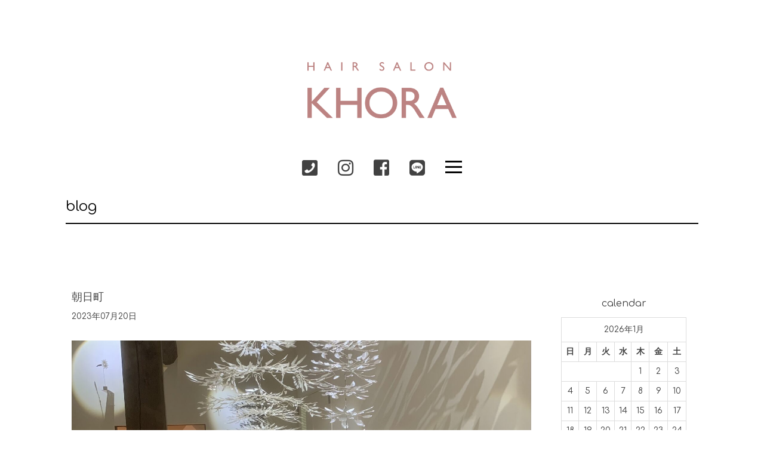

--- FILE ---
content_type: text/html; charset=UTF-8
request_url: https://salonkhora.com/%E6%9C%9D%E6%97%A5%E7%94%BA/
body_size: 8290
content:
<!doctype html>
<html lang="ja">

<head>
	<meta charset="utf-8">
	<meta http-equiv="X-UA-Compatible" content="IE=edge,chrome=1">
	<meta name="viewport" content="width=device-width, initial-scale=1">
	<meta name="format-detection" content="telephone=no">
	<meta name="keywords" content="KHORA,HAIR SALON KHORA,ヘアサロン,美容室,富山県,富山市婦中,カット,パーマ,">

	<meta name='robots' content='max-image-preview:large' />
<link rel="alternate" type="application/rss+xml" title=" &raquo; フィード" href="https://salonkhora.com/feed/" />
<link rel="alternate" type="application/rss+xml" title=" &raquo; コメントフィード" href="https://salonkhora.com/comments/feed/" />
<script type="text/javascript">
/* <![CDATA[ */
window._wpemojiSettings = {"baseUrl":"https:\/\/s.w.org\/images\/core\/emoji\/14.0.0\/72x72\/","ext":".png","svgUrl":"https:\/\/s.w.org\/images\/core\/emoji\/14.0.0\/svg\/","svgExt":".svg","source":{"concatemoji":"https:\/\/salonkhora.com\/khora\/wp-includes\/js\/wp-emoji-release.min.js?ver=6.4.7"}};
/*! This file is auto-generated */
!function(i,n){var o,s,e;function c(e){try{var t={supportTests:e,timestamp:(new Date).valueOf()};sessionStorage.setItem(o,JSON.stringify(t))}catch(e){}}function p(e,t,n){e.clearRect(0,0,e.canvas.width,e.canvas.height),e.fillText(t,0,0);var t=new Uint32Array(e.getImageData(0,0,e.canvas.width,e.canvas.height).data),r=(e.clearRect(0,0,e.canvas.width,e.canvas.height),e.fillText(n,0,0),new Uint32Array(e.getImageData(0,0,e.canvas.width,e.canvas.height).data));return t.every(function(e,t){return e===r[t]})}function u(e,t,n){switch(t){case"flag":return n(e,"\ud83c\udff3\ufe0f\u200d\u26a7\ufe0f","\ud83c\udff3\ufe0f\u200b\u26a7\ufe0f")?!1:!n(e,"\ud83c\uddfa\ud83c\uddf3","\ud83c\uddfa\u200b\ud83c\uddf3")&&!n(e,"\ud83c\udff4\udb40\udc67\udb40\udc62\udb40\udc65\udb40\udc6e\udb40\udc67\udb40\udc7f","\ud83c\udff4\u200b\udb40\udc67\u200b\udb40\udc62\u200b\udb40\udc65\u200b\udb40\udc6e\u200b\udb40\udc67\u200b\udb40\udc7f");case"emoji":return!n(e,"\ud83e\udef1\ud83c\udffb\u200d\ud83e\udef2\ud83c\udfff","\ud83e\udef1\ud83c\udffb\u200b\ud83e\udef2\ud83c\udfff")}return!1}function f(e,t,n){var r="undefined"!=typeof WorkerGlobalScope&&self instanceof WorkerGlobalScope?new OffscreenCanvas(300,150):i.createElement("canvas"),a=r.getContext("2d",{willReadFrequently:!0}),o=(a.textBaseline="top",a.font="600 32px Arial",{});return e.forEach(function(e){o[e]=t(a,e,n)}),o}function t(e){var t=i.createElement("script");t.src=e,t.defer=!0,i.head.appendChild(t)}"undefined"!=typeof Promise&&(o="wpEmojiSettingsSupports",s=["flag","emoji"],n.supports={everything:!0,everythingExceptFlag:!0},e=new Promise(function(e){i.addEventListener("DOMContentLoaded",e,{once:!0})}),new Promise(function(t){var n=function(){try{var e=JSON.parse(sessionStorage.getItem(o));if("object"==typeof e&&"number"==typeof e.timestamp&&(new Date).valueOf()<e.timestamp+604800&&"object"==typeof e.supportTests)return e.supportTests}catch(e){}return null}();if(!n){if("undefined"!=typeof Worker&&"undefined"!=typeof OffscreenCanvas&&"undefined"!=typeof URL&&URL.createObjectURL&&"undefined"!=typeof Blob)try{var e="postMessage("+f.toString()+"("+[JSON.stringify(s),u.toString(),p.toString()].join(",")+"));",r=new Blob([e],{type:"text/javascript"}),a=new Worker(URL.createObjectURL(r),{name:"wpTestEmojiSupports"});return void(a.onmessage=function(e){c(n=e.data),a.terminate(),t(n)})}catch(e){}c(n=f(s,u,p))}t(n)}).then(function(e){for(var t in e)n.supports[t]=e[t],n.supports.everything=n.supports.everything&&n.supports[t],"flag"!==t&&(n.supports.everythingExceptFlag=n.supports.everythingExceptFlag&&n.supports[t]);n.supports.everythingExceptFlag=n.supports.everythingExceptFlag&&!n.supports.flag,n.DOMReady=!1,n.readyCallback=function(){n.DOMReady=!0}}).then(function(){return e}).then(function(){var e;n.supports.everything||(n.readyCallback(),(e=n.source||{}).concatemoji?t(e.concatemoji):e.wpemoji&&e.twemoji&&(t(e.twemoji),t(e.wpemoji)))}))}((window,document),window._wpemojiSettings);
/* ]]> */
</script>
<style id='wp-emoji-styles-inline-css' type='text/css'>

	img.wp-smiley, img.emoji {
		display: inline !important;
		border: none !important;
		box-shadow: none !important;
		height: 1em !important;
		width: 1em !important;
		margin: 0 0.07em !important;
		vertical-align: -0.1em !important;
		background: none !important;
		padding: 0 !important;
	}
</style>
<link rel='stylesheet' id='wp-block-library-css' href='https://salonkhora.com/khora/wp-includes/css/dist/block-library/style.min.css?ver=6.4.7' type='text/css' media='all' />
<style id='classic-theme-styles-inline-css' type='text/css'>
/*! This file is auto-generated */
.wp-block-button__link{color:#fff;background-color:#32373c;border-radius:9999px;box-shadow:none;text-decoration:none;padding:calc(.667em + 2px) calc(1.333em + 2px);font-size:1.125em}.wp-block-file__button{background:#32373c;color:#fff;text-decoration:none}
</style>
<style id='global-styles-inline-css' type='text/css'>
body{--wp--preset--color--black: #000000;--wp--preset--color--cyan-bluish-gray: #abb8c3;--wp--preset--color--white: #ffffff;--wp--preset--color--pale-pink: #f78da7;--wp--preset--color--vivid-red: #cf2e2e;--wp--preset--color--luminous-vivid-orange: #ff6900;--wp--preset--color--luminous-vivid-amber: #fcb900;--wp--preset--color--light-green-cyan: #7bdcb5;--wp--preset--color--vivid-green-cyan: #00d084;--wp--preset--color--pale-cyan-blue: #8ed1fc;--wp--preset--color--vivid-cyan-blue: #0693e3;--wp--preset--color--vivid-purple: #9b51e0;--wp--preset--gradient--vivid-cyan-blue-to-vivid-purple: linear-gradient(135deg,rgba(6,147,227,1) 0%,rgb(155,81,224) 100%);--wp--preset--gradient--light-green-cyan-to-vivid-green-cyan: linear-gradient(135deg,rgb(122,220,180) 0%,rgb(0,208,130) 100%);--wp--preset--gradient--luminous-vivid-amber-to-luminous-vivid-orange: linear-gradient(135deg,rgba(252,185,0,1) 0%,rgba(255,105,0,1) 100%);--wp--preset--gradient--luminous-vivid-orange-to-vivid-red: linear-gradient(135deg,rgba(255,105,0,1) 0%,rgb(207,46,46) 100%);--wp--preset--gradient--very-light-gray-to-cyan-bluish-gray: linear-gradient(135deg,rgb(238,238,238) 0%,rgb(169,184,195) 100%);--wp--preset--gradient--cool-to-warm-spectrum: linear-gradient(135deg,rgb(74,234,220) 0%,rgb(151,120,209) 20%,rgb(207,42,186) 40%,rgb(238,44,130) 60%,rgb(251,105,98) 80%,rgb(254,248,76) 100%);--wp--preset--gradient--blush-light-purple: linear-gradient(135deg,rgb(255,206,236) 0%,rgb(152,150,240) 100%);--wp--preset--gradient--blush-bordeaux: linear-gradient(135deg,rgb(254,205,165) 0%,rgb(254,45,45) 50%,rgb(107,0,62) 100%);--wp--preset--gradient--luminous-dusk: linear-gradient(135deg,rgb(255,203,112) 0%,rgb(199,81,192) 50%,rgb(65,88,208) 100%);--wp--preset--gradient--pale-ocean: linear-gradient(135deg,rgb(255,245,203) 0%,rgb(182,227,212) 50%,rgb(51,167,181) 100%);--wp--preset--gradient--electric-grass: linear-gradient(135deg,rgb(202,248,128) 0%,rgb(113,206,126) 100%);--wp--preset--gradient--midnight: linear-gradient(135deg,rgb(2,3,129) 0%,rgb(40,116,252) 100%);--wp--preset--font-size--small: 13px;--wp--preset--font-size--medium: 20px;--wp--preset--font-size--large: 36px;--wp--preset--font-size--x-large: 42px;--wp--preset--spacing--20: 0.44rem;--wp--preset--spacing--30: 0.67rem;--wp--preset--spacing--40: 1rem;--wp--preset--spacing--50: 1.5rem;--wp--preset--spacing--60: 2.25rem;--wp--preset--spacing--70: 3.38rem;--wp--preset--spacing--80: 5.06rem;--wp--preset--shadow--natural: 6px 6px 9px rgba(0, 0, 0, 0.2);--wp--preset--shadow--deep: 12px 12px 50px rgba(0, 0, 0, 0.4);--wp--preset--shadow--sharp: 6px 6px 0px rgba(0, 0, 0, 0.2);--wp--preset--shadow--outlined: 6px 6px 0px -3px rgba(255, 255, 255, 1), 6px 6px rgba(0, 0, 0, 1);--wp--preset--shadow--crisp: 6px 6px 0px rgba(0, 0, 0, 1);}:where(.is-layout-flex){gap: 0.5em;}:where(.is-layout-grid){gap: 0.5em;}body .is-layout-flow > .alignleft{float: left;margin-inline-start: 0;margin-inline-end: 2em;}body .is-layout-flow > .alignright{float: right;margin-inline-start: 2em;margin-inline-end: 0;}body .is-layout-flow > .aligncenter{margin-left: auto !important;margin-right: auto !important;}body .is-layout-constrained > .alignleft{float: left;margin-inline-start: 0;margin-inline-end: 2em;}body .is-layout-constrained > .alignright{float: right;margin-inline-start: 2em;margin-inline-end: 0;}body .is-layout-constrained > .aligncenter{margin-left: auto !important;margin-right: auto !important;}body .is-layout-constrained > :where(:not(.alignleft):not(.alignright):not(.alignfull)){max-width: var(--wp--style--global--content-size);margin-left: auto !important;margin-right: auto !important;}body .is-layout-constrained > .alignwide{max-width: var(--wp--style--global--wide-size);}body .is-layout-flex{display: flex;}body .is-layout-flex{flex-wrap: wrap;align-items: center;}body .is-layout-flex > *{margin: 0;}body .is-layout-grid{display: grid;}body .is-layout-grid > *{margin: 0;}:where(.wp-block-columns.is-layout-flex){gap: 2em;}:where(.wp-block-columns.is-layout-grid){gap: 2em;}:where(.wp-block-post-template.is-layout-flex){gap: 1.25em;}:where(.wp-block-post-template.is-layout-grid){gap: 1.25em;}.has-black-color{color: var(--wp--preset--color--black) !important;}.has-cyan-bluish-gray-color{color: var(--wp--preset--color--cyan-bluish-gray) !important;}.has-white-color{color: var(--wp--preset--color--white) !important;}.has-pale-pink-color{color: var(--wp--preset--color--pale-pink) !important;}.has-vivid-red-color{color: var(--wp--preset--color--vivid-red) !important;}.has-luminous-vivid-orange-color{color: var(--wp--preset--color--luminous-vivid-orange) !important;}.has-luminous-vivid-amber-color{color: var(--wp--preset--color--luminous-vivid-amber) !important;}.has-light-green-cyan-color{color: var(--wp--preset--color--light-green-cyan) !important;}.has-vivid-green-cyan-color{color: var(--wp--preset--color--vivid-green-cyan) !important;}.has-pale-cyan-blue-color{color: var(--wp--preset--color--pale-cyan-blue) !important;}.has-vivid-cyan-blue-color{color: var(--wp--preset--color--vivid-cyan-blue) !important;}.has-vivid-purple-color{color: var(--wp--preset--color--vivid-purple) !important;}.has-black-background-color{background-color: var(--wp--preset--color--black) !important;}.has-cyan-bluish-gray-background-color{background-color: var(--wp--preset--color--cyan-bluish-gray) !important;}.has-white-background-color{background-color: var(--wp--preset--color--white) !important;}.has-pale-pink-background-color{background-color: var(--wp--preset--color--pale-pink) !important;}.has-vivid-red-background-color{background-color: var(--wp--preset--color--vivid-red) !important;}.has-luminous-vivid-orange-background-color{background-color: var(--wp--preset--color--luminous-vivid-orange) !important;}.has-luminous-vivid-amber-background-color{background-color: var(--wp--preset--color--luminous-vivid-amber) !important;}.has-light-green-cyan-background-color{background-color: var(--wp--preset--color--light-green-cyan) !important;}.has-vivid-green-cyan-background-color{background-color: var(--wp--preset--color--vivid-green-cyan) !important;}.has-pale-cyan-blue-background-color{background-color: var(--wp--preset--color--pale-cyan-blue) !important;}.has-vivid-cyan-blue-background-color{background-color: var(--wp--preset--color--vivid-cyan-blue) !important;}.has-vivid-purple-background-color{background-color: var(--wp--preset--color--vivid-purple) !important;}.has-black-border-color{border-color: var(--wp--preset--color--black) !important;}.has-cyan-bluish-gray-border-color{border-color: var(--wp--preset--color--cyan-bluish-gray) !important;}.has-white-border-color{border-color: var(--wp--preset--color--white) !important;}.has-pale-pink-border-color{border-color: var(--wp--preset--color--pale-pink) !important;}.has-vivid-red-border-color{border-color: var(--wp--preset--color--vivid-red) !important;}.has-luminous-vivid-orange-border-color{border-color: var(--wp--preset--color--luminous-vivid-orange) !important;}.has-luminous-vivid-amber-border-color{border-color: var(--wp--preset--color--luminous-vivid-amber) !important;}.has-light-green-cyan-border-color{border-color: var(--wp--preset--color--light-green-cyan) !important;}.has-vivid-green-cyan-border-color{border-color: var(--wp--preset--color--vivid-green-cyan) !important;}.has-pale-cyan-blue-border-color{border-color: var(--wp--preset--color--pale-cyan-blue) !important;}.has-vivid-cyan-blue-border-color{border-color: var(--wp--preset--color--vivid-cyan-blue) !important;}.has-vivid-purple-border-color{border-color: var(--wp--preset--color--vivid-purple) !important;}.has-vivid-cyan-blue-to-vivid-purple-gradient-background{background: var(--wp--preset--gradient--vivid-cyan-blue-to-vivid-purple) !important;}.has-light-green-cyan-to-vivid-green-cyan-gradient-background{background: var(--wp--preset--gradient--light-green-cyan-to-vivid-green-cyan) !important;}.has-luminous-vivid-amber-to-luminous-vivid-orange-gradient-background{background: var(--wp--preset--gradient--luminous-vivid-amber-to-luminous-vivid-orange) !important;}.has-luminous-vivid-orange-to-vivid-red-gradient-background{background: var(--wp--preset--gradient--luminous-vivid-orange-to-vivid-red) !important;}.has-very-light-gray-to-cyan-bluish-gray-gradient-background{background: var(--wp--preset--gradient--very-light-gray-to-cyan-bluish-gray) !important;}.has-cool-to-warm-spectrum-gradient-background{background: var(--wp--preset--gradient--cool-to-warm-spectrum) !important;}.has-blush-light-purple-gradient-background{background: var(--wp--preset--gradient--blush-light-purple) !important;}.has-blush-bordeaux-gradient-background{background: var(--wp--preset--gradient--blush-bordeaux) !important;}.has-luminous-dusk-gradient-background{background: var(--wp--preset--gradient--luminous-dusk) !important;}.has-pale-ocean-gradient-background{background: var(--wp--preset--gradient--pale-ocean) !important;}.has-electric-grass-gradient-background{background: var(--wp--preset--gradient--electric-grass) !important;}.has-midnight-gradient-background{background: var(--wp--preset--gradient--midnight) !important;}.has-small-font-size{font-size: var(--wp--preset--font-size--small) !important;}.has-medium-font-size{font-size: var(--wp--preset--font-size--medium) !important;}.has-large-font-size{font-size: var(--wp--preset--font-size--large) !important;}.has-x-large-font-size{font-size: var(--wp--preset--font-size--x-large) !important;}
.wp-block-navigation a:where(:not(.wp-element-button)){color: inherit;}
:where(.wp-block-post-template.is-layout-flex){gap: 1.25em;}:where(.wp-block-post-template.is-layout-grid){gap: 1.25em;}
:where(.wp-block-columns.is-layout-flex){gap: 2em;}:where(.wp-block-columns.is-layout-grid){gap: 2em;}
.wp-block-pullquote{font-size: 1.5em;line-height: 1.6;}
</style>
<link rel='stylesheet' id='khora-style-css' href='https://salonkhora.com/khora/wp-content/themes/khora/style.css?ver=6.4.7' type='text/css' media='all' />
<link rel='stylesheet' id='wp-pagenavi-css' href='https://salonkhora.com/khora/wp-content/plugins/wp-pagenavi/pagenavi-css.css?ver=2.70' type='text/css' media='all' />
<link rel="https://api.w.org/" href="https://salonkhora.com/wp-json/" /><link rel="alternate" type="application/json" href="https://salonkhora.com/wp-json/wp/v2/posts/2241" /><link rel="EditURI" type="application/rsd+xml" title="RSD" href="https://salonkhora.com/khora/xmlrpc.php?rsd" />
<meta name="generator" content="WordPress 6.4.7" />
<link rel="canonical" href="https://salonkhora.com/%e6%9c%9d%e6%97%a5%e7%94%ba/" />
<link rel='shortlink' href='https://salonkhora.com/?p=2241' />
<link rel="alternate" type="application/json+oembed" href="https://salonkhora.com/wp-json/oembed/1.0/embed?url=https%3A%2F%2Fsalonkhora.com%2F%25e6%259c%259d%25e6%2597%25a5%25e7%2594%25ba%2F" />
<link rel="alternate" type="text/xml+oembed" href="https://salonkhora.com/wp-json/oembed/1.0/embed?url=https%3A%2F%2Fsalonkhora.com%2F%25e6%259c%259d%25e6%2597%25a5%25e7%2594%25ba%2F&#038;format=xml" />
<title>KHORA（コーラー）富山県富山市婦中のヘアサロン</title>
<meta name="description" content="&nbsp; こんにちは！ &nbsp; &nbsp; スタイリスト杉田です！ &nbsp; &nbsp; &nbsp; 先日のお休みに朝日町の方まで行ってきました！ &nbsp; &nbsp; 目的は朝日町ふるさと美術 [&hellip;]" />
<meta property="og:title" content="KHORA（コーラー）朝日町" />
<meta property="og:description" content="&nbsp; こんにちは！ &nbsp; &nbsp; スタイリスト杉田です！ &nbsp; &nbsp; &nbsp; 先日のお休みに朝日町の方まで行ってきました！ &nbsp; &nbsp; 目的は朝日町ふるさと美術 [&hellip;]" />
<meta property="og:type" content="article" />
<meta property="og:url" content="https://salonkhora.com/%e6%9c%9d%e6%97%a5%e7%94%ba/" />
<meta property="og:image" content="https://salonkhora.com/khora/wp-content/uploads/2023/07/5B323786-F007-438A-ACA1-ADD7AD95C48A-scaled.jpeg" />
<meta property="og:site_name" content="" />
<meta name="twitter:card" content="summary_large_image" />
<meta property="og:locale" content="ja_JP" />
	<link rel="shortcut icon" href="/favicon.ico">
	<link rel="apple-touch-icon" sizes="152x152" href="/apple-touch-icon.png">
	<link rel="canonical" href="https://salonkhora.com/">

	<link href="https://use.fontawesome.com/releases/v5.0.6/css/all.css" rel="stylesheet">
	<link rel="stylesheet" href="https://maxcdn.bootstrapcdn.com/font-awesome/4.5.0/css/font-awesome.min.css">
	<link rel="stylesheet" type="text/css" href="https://salonkhora.com/css/slick.css" media="screen" />
	<link rel="stylesheet" type="text/css" href="https://salonkhora.com/css/slick-theme.css" media="screen" />
	<link href="https://fonts.googleapis.com/css?family=Comfortaa" rel="stylesheet">
	<link rel="stylesheet" href="https://salonkhora.com/css/style.css">
	<link rel="stylesheet" href="https://salonkhora.com/css/navi.css">
	<link rel="stylesheet" href="https://salonkhora.com/css/info.css">
	<!--[if lt IE 9]>
<script src="js/html5shiv-printshiv.min.js"></script>
<script src="js/respond.min.js"></script>
<![endif]-->
	<!-- HTML5 shim and Respond.js IE8 support of HTML5 elements and media queries -->

	<!-- Global site tag (gtag.js) - Google Analytics -->
	<script async src="https://www.googletagmanager.com/gtag/js?id=UA-133309948-1"></script>
	<script>
		window.dataLayer = window.dataLayer || [];

		function gtag() {
			dataLayer.push(arguments);
		}
		gtag('js', new Date());

		gtag('config', 'UA-133309948-1');
	</script>

</head>

<body>

	<div id="loader-bg">
		<div id="loader">
			<img src="https://salonkhora.com/img/khore_logo.png" alt="Now Loading..." />
			<div class="loading">
				<span>L</span>
				<span>o</span>
				<span>a</span>
				<span>d</span>
				<span>i</span>
				<span>n</span>
				<span>g</span>
			</div>
		</div>
	</div>

	<div class="all-wrapper">

		<header id="header">
			<h1><a href="/"><img src="https://salonkhora.com/img/khore_logo.png" alt="HAIR SALON KHORA"></a></h1>
			<div class="link-manu">
				<ul>
					<li class="tel"><a href="tel:0764008404"><img src="https://salonkhora.com/img/tel.png"></a></li>
					<li><a href="https://www.instagram.com/khora_hair/" target="_blank" rel="noopener noreferrer"><i class="fab fa-instagram"></i></a></li>
					<li><a href="https://www.facebook.com/KHORA-1002540679931877/" target="_blank" rel="noopener noreferrer"><i class="fab fa-facebook-square"></i></a></li>
					<li><a href="https://line.me/R/ti/p/%40eub8050k" target="_blank" rel="noopener noreferrer" rel="noopener noreferrer"><i class="fab fa-line"></i></a></li>
					<li class="navi">
						<div class="el_humburger">
							<span class="top"></span>
							<span class="middle"></span>
							<span class="bottom"></span>
						</div>
					</li>
				</ul>
			</div>

			<div id="nav" class="nav">
				<div class="navigation_screen">
					<nav class="navigation_wrapper">
						<div class="navigation_item"><a href="/about/" class="btn btn-1 btn--cw"><span class="btn--inner">about</span></a></div>
						<div class="navigation_item"><a href="/staff/" class="btn btn-1 btn--cw"><span class="btn--inner">staff</span></a></div>
						<div class="navigation_item"><a href="https://www.instagram.com/khora_hair/" class="btn btn-1 btn--cw"><span class="btn--inner">style</span></a></div>
						<div class="navigation_item"><a href="/menu/" class="btn btn-1 btn--cw"><span class="btn--inner">menu</span></a></div>
						<div class="navigation_item"><a href="https://KHORA.bionly.net" class="btn btn-1 btn--cw" target="_blank" rel="noopener noreferrer"><span class="btn--inner">WEB予約</span></a></div>
						<div class="navigation_item"><a href="store" class="btn btn-1 btn--cw" target="_blank" rel="noopener noreferrer"><span class="btn--inner">KHORA online store</span></a></div>
						<div class="navigation_item"><a href="/blog/" class="btn btn-1 btn--cw"><span class="btn--inner">blog / news</span></a></div>
						<div class="navigation_item"><a href="/recruit/" class="btn btn-1 btn--cw"><span class="btn--inner">recruit</span></a></div>
					</nav>
				</div>
			</div>

		</header>
<div class="info-wrapper">
<div class="container">
<h2 class="page-title">blog</h2>
<div class="row">
<div id="primary" class="content-area col-xs-12 col-md-9">
<div class="main">


<article id="post-2241" class="post-2241 post type-post status-publish format-standard has-post-thumbnail hentry category-8 tag-42">
	<header class="entry-header">
		<h1 class="entry-title">朝日町</h1>			<div class="entry-meta">
				<p class="news-date">2023年07月20日</p>
			</div><!-- .entry-meta -->
			</header><!-- .entry-header -->

	
			<div class="post-thumbnail">
				<img width="2560" height="2560" src="https://salonkhora.com/khora/wp-content/uploads/2023/07/5B323786-F007-438A-ACA1-ADD7AD95C48A-scaled.jpeg" class="attachment-post-thumbnail size-post-thumbnail wp-post-image" alt="" decoding="async" fetchpriority="high" srcset="https://salonkhora.com/khora/wp-content/uploads/2023/07/5B323786-F007-438A-ACA1-ADD7AD95C48A-scaled.jpeg 2560w, https://salonkhora.com/khora/wp-content/uploads/2023/07/5B323786-F007-438A-ACA1-ADD7AD95C48A-300x300.jpeg 300w, https://salonkhora.com/khora/wp-content/uploads/2023/07/5B323786-F007-438A-ACA1-ADD7AD95C48A-1024x1024.jpeg 1024w, https://salonkhora.com/khora/wp-content/uploads/2023/07/5B323786-F007-438A-ACA1-ADD7AD95C48A-150x150.jpeg 150w, https://salonkhora.com/khora/wp-content/uploads/2023/07/5B323786-F007-438A-ACA1-ADD7AD95C48A-768x768.jpeg 768w, https://salonkhora.com/khora/wp-content/uploads/2023/07/5B323786-F007-438A-ACA1-ADD7AD95C48A-1536x1536.jpeg 1536w, https://salonkhora.com/khora/wp-content/uploads/2023/07/5B323786-F007-438A-ACA1-ADD7AD95C48A-2048x2048.jpeg 2048w" sizes="(max-width: 2560px) 100vw, 2560px" />			</div><!-- .post-thumbnail -->

		
	<div class="entry-content">
		<p>&nbsp;</p>
<p class="p1" style="text-align: center;"><span class="s1">こんにちは！</span></p>
<p>&nbsp;</p>
<p>&nbsp;</p>
<p class="p1" style="text-align: center;"><span class="s1">スタイリスト杉田です！</span></p>
<p>&nbsp;</p>
<p>&nbsp;</p>
<p>&nbsp;</p>
<p class="p1" style="text-align: center;"><span class="s1">先日のお休みに朝日町の方まで行ってきました！</span></p>
<p>&nbsp;</p>
<p>&nbsp;</p>
<p class="p1" style="text-align: center;"><span class="s1">目的は朝日町ふるさと美術館さん◯</span></p>
<p>&nbsp;</p>
<p>&nbsp;</p>
<p class="p1" style="text-align: center;"><span class="s1">移転リニューアルオープンされたとのことで</span></p>
<p>&nbsp;</p>
<p>&nbsp;</p>
<p class="p1" style="text-align: center;"><span class="s1">観てきました＾＾</span></p>
<p>&nbsp;</p>
<p>&nbsp;</p>
<p>&nbsp;</p>
<p class="p1" style="text-align: center;"><span class="s1">今は、光と影のモビールとのことで、</span></p>
<p>&nbsp;</p>
<p>&nbsp;</p>
<p class="p1" style="text-align: center;"><span class="s1">光と羽などをモチーフとした</span></p>
<p>&nbsp;</p>
<p>&nbsp;</p>
<p class="p1" style="text-align: center;"><span class="s1">インスタレーション作品が展示されていました◯</span></p>
<p>&nbsp;</p>
<p>&nbsp;</p>
<p>&nbsp;</p>
<p class="p1" style="text-align: center;"><span class="s1">少し足を伸ばして行ってみて良かったなあ</span></p>
<p>&nbsp;</p>
<p class="p1" style="text-align: center;"><span class="s1">と思いました！</span></p>
<p>&nbsp;</p>
<p>&nbsp;</p>
<p>&nbsp;</p>
	</div><!-- .entry-content -->

	<footer class="entry-footer">
		<span class="cat-links">Posted in <a href="https://salonkhora.com/category/%e3%83%97%e3%83%a9%e3%82%a4%e3%83%99%e3%83%bc%e3%83%88/" rel="category tag">プライベート</a></span><span class="tags-links">Tagged <a href="https://salonkhora.com/tag/%e3%81%84%e3%81%a4%e3%82%82%e3%81%82%e3%82%8a%e3%81%8c%e3%81%a8%e3%81%86%e3%81%94%e3%81%96%e3%81%84%e3%81%be%e3%81%99%e5%af%8c%e5%b1%b1%e5%b8%82%e7%be%8e%e5%ae%b9%e9%99%a2/" rel="tag">#いつもありがとうございます#富山市美容院</a></span>	</footer><!-- .entry-footer -->
</article><!-- #post-2241 -->

	<nav class="navigation post-navigation" aria-label="投稿">
		<h2 class="screen-reader-text">投稿ナビゲーション</h2>
		<div class="nav-links"><div class="nav-previous"><a href="https://salonkhora.com/%e3%81%97%e3%81%b0%e3%82%8c%e3%82%8b%e9%95%b7%e3%81%95%e3%81%a7%e2%97%af/" rel="prev">しばれる長さで◯</a></div><div class="nav-next"><a href="https://salonkhora.com/%e6%b0%91%e8%97%9d%e5%b1%95%e2%97%af/" rel="next">民藝展◯</a></div></div>
	</nav><div class="link-btnB">
<a href="https://salonkhora.com/blog/">一覧を見る<i class="fa fa-long-arrow-right" aria-hidden="true"></i></a>
</div>
</div>
</div><!-- primary -->


<div id="secondary" class="content-area col-xs-12 col-md-3">
    <div class="sidebar">
     <div class="row">
        <div class="col col-sm-6 col-md-12">
        <section id="calendar-2" class="widget widget_calendar"><h2 class="widget-title">calendar</h2><div id="calendar_wrap" class="calendar_wrap"><table id="wp-calendar" class="wp-calendar-table">
	<caption>2026年1月</caption>
	<thead>
	<tr>
		<th scope="col" title="日曜日">日</th>
		<th scope="col" title="月曜日">月</th>
		<th scope="col" title="火曜日">火</th>
		<th scope="col" title="水曜日">水</th>
		<th scope="col" title="木曜日">木</th>
		<th scope="col" title="金曜日">金</th>
		<th scope="col" title="土曜日">土</th>
	</tr>
	</thead>
	<tbody>
	<tr>
		<td colspan="4" class="pad">&nbsp;</td><td>1</td><td>2</td><td>3</td>
	</tr>
	<tr>
		<td>4</td><td>5</td><td>6</td><td>7</td><td>8</td><td>9</td><td>10</td>
	</tr>
	<tr>
		<td>11</td><td>12</td><td>13</td><td>14</td><td>15</td><td>16</td><td id="today">17</td>
	</tr>
	<tr>
		<td>18</td><td>19</td><td>20</td><td>21</td><td>22</td><td>23</td><td>24</td>
	</tr>
	<tr>
		<td>25</td><td>26</td><td>27</td><td>28</td><td>29</td><td>30</td><td>31</td>
	</tr>
	</tbody>
	</table><nav aria-label="前と次の月" class="wp-calendar-nav">
		<span class="wp-calendar-nav-prev"><a href="https://salonkhora.com/2025/10/">&laquo; 10月</a></span>
		<span class="pad">&nbsp;</span>
		<span class="wp-calendar-nav-next">&nbsp;</span>
	</nav></div></section><section id="categories-3" class="widget widget_categories"><h2 class="widget-title">category</h2>
			<ul>
					<li class="cat-item cat-item-9"><a href="https://salonkhora.com/category/khora%e3%81%ae%e3%81%8a%e3%81%99%e3%81%99%e3%82%81/">KHORAのおすすめ</a>
</li>
	<li class="cat-item cat-item-6"><a href="https://salonkhora.com/category/%e3%81%8a%e7%9f%a5%e3%82%89%e3%81%9b/">お知らせ</a>
</li>
	<li class="cat-item cat-item-8"><a href="https://salonkhora.com/category/%e3%83%97%e3%83%a9%e3%82%a4%e3%83%99%e3%83%bc%e3%83%88/">プライベート</a>
</li>
	<li class="cat-item cat-item-7"><a href="https://salonkhora.com/category/%e6%9c%aa%e5%88%86%e9%a1%9e/%e3%83%98%e3%82%a2%e3%81%ae%e3%81%93%e3%81%a8/">ヘアのこと</a>
</li>
	<li class="cat-item cat-item-1"><a href="https://salonkhora.com/category/%e6%9c%aa%e5%88%86%e9%a1%9e/">未分類</a>
</li>
			</ul>

			</section>        </div>
        <div class="col col-sm-6 col-md-12">
        <section id="archives-3" class="widget widget_archive"><h2 class="widget-title">archive</h2>		<label class="screen-reader-text" for="archives-dropdown-3">archive</label>
		<select id="archives-dropdown-3" name="archive-dropdown">
			
			<option value="">月を選択</option>
				<option value='https://salonkhora.com/2025/10/'> 2025年10月 </option>
	<option value='https://salonkhora.com/2025/09/'> 2025年9月 </option>
	<option value='https://salonkhora.com/2025/08/'> 2025年8月 </option>
	<option value='https://salonkhora.com/2025/07/'> 2025年7月 </option>
	<option value='https://salonkhora.com/2025/06/'> 2025年6月 </option>
	<option value='https://salonkhora.com/2025/05/'> 2025年5月 </option>
	<option value='https://salonkhora.com/2025/04/'> 2025年4月 </option>
	<option value='https://salonkhora.com/2025/03/'> 2025年3月 </option>
	<option value='https://salonkhora.com/2025/02/'> 2025年2月 </option>
	<option value='https://salonkhora.com/2025/01/'> 2025年1月 </option>
	<option value='https://salonkhora.com/2024/12/'> 2024年12月 </option>
	<option value='https://salonkhora.com/2024/11/'> 2024年11月 </option>
	<option value='https://salonkhora.com/2024/10/'> 2024年10月 </option>
	<option value='https://salonkhora.com/2024/09/'> 2024年9月 </option>
	<option value='https://salonkhora.com/2024/08/'> 2024年8月 </option>
	<option value='https://salonkhora.com/2024/07/'> 2024年7月 </option>
	<option value='https://salonkhora.com/2024/06/'> 2024年6月 </option>
	<option value='https://salonkhora.com/2024/05/'> 2024年5月 </option>
	<option value='https://salonkhora.com/2024/04/'> 2024年4月 </option>
	<option value='https://salonkhora.com/2024/03/'> 2024年3月 </option>
	<option value='https://salonkhora.com/2024/02/'> 2024年2月 </option>
	<option value='https://salonkhora.com/2024/01/'> 2024年1月 </option>
	<option value='https://salonkhora.com/2023/12/'> 2023年12月 </option>
	<option value='https://salonkhora.com/2023/11/'> 2023年11月 </option>
	<option value='https://salonkhora.com/2023/10/'> 2023年10月 </option>
	<option value='https://salonkhora.com/2023/09/'> 2023年9月 </option>
	<option value='https://salonkhora.com/2023/08/'> 2023年8月 </option>
	<option value='https://salonkhora.com/2023/07/'> 2023年7月 </option>
	<option value='https://salonkhora.com/2023/06/'> 2023年6月 </option>
	<option value='https://salonkhora.com/2023/05/'> 2023年5月 </option>
	<option value='https://salonkhora.com/2023/04/'> 2023年4月 </option>
	<option value='https://salonkhora.com/2023/03/'> 2023年3月 </option>
	<option value='https://salonkhora.com/2023/02/'> 2023年2月 </option>
	<option value='https://salonkhora.com/2023/01/'> 2023年1月 </option>
	<option value='https://salonkhora.com/2022/12/'> 2022年12月 </option>
	<option value='https://salonkhora.com/2022/11/'> 2022年11月 </option>
	<option value='https://salonkhora.com/2022/10/'> 2022年10月 </option>
	<option value='https://salonkhora.com/2022/08/'> 2022年8月 </option>
	<option value='https://salonkhora.com/2022/07/'> 2022年7月 </option>
	<option value='https://salonkhora.com/2022/06/'> 2022年6月 </option>
	<option value='https://salonkhora.com/2022/05/'> 2022年5月 </option>
	<option value='https://salonkhora.com/2022/04/'> 2022年4月 </option>
	<option value='https://salonkhora.com/2022/03/'> 2022年3月 </option>
	<option value='https://salonkhora.com/2022/02/'> 2022年2月 </option>
	<option value='https://salonkhora.com/2022/01/'> 2022年1月 </option>
	<option value='https://salonkhora.com/2021/12/'> 2021年12月 </option>
	<option value='https://salonkhora.com/2021/11/'> 2021年11月 </option>
	<option value='https://salonkhora.com/2021/10/'> 2021年10月 </option>
	<option value='https://salonkhora.com/2021/09/'> 2021年9月 </option>
	<option value='https://salonkhora.com/2021/08/'> 2021年8月 </option>
	<option value='https://salonkhora.com/2021/07/'> 2021年7月 </option>
	<option value='https://salonkhora.com/2021/06/'> 2021年6月 </option>
	<option value='https://salonkhora.com/2021/05/'> 2021年5月 </option>
	<option value='https://salonkhora.com/2021/04/'> 2021年4月 </option>
	<option value='https://salonkhora.com/2021/03/'> 2021年3月 </option>
	<option value='https://salonkhora.com/2021/02/'> 2021年2月 </option>
	<option value='https://salonkhora.com/2021/01/'> 2021年1月 </option>
	<option value='https://salonkhora.com/2020/12/'> 2020年12月 </option>
	<option value='https://salonkhora.com/2020/11/'> 2020年11月 </option>
	<option value='https://salonkhora.com/2020/10/'> 2020年10月 </option>
	<option value='https://salonkhora.com/2020/09/'> 2020年9月 </option>
	<option value='https://salonkhora.com/2020/08/'> 2020年8月 </option>
	<option value='https://salonkhora.com/2020/07/'> 2020年7月 </option>
	<option value='https://salonkhora.com/2020/06/'> 2020年6月 </option>
	<option value='https://salonkhora.com/2020/05/'> 2020年5月 </option>
	<option value='https://salonkhora.com/2020/04/'> 2020年4月 </option>
	<option value='https://salonkhora.com/2020/03/'> 2020年3月 </option>
	<option value='https://salonkhora.com/2020/02/'> 2020年2月 </option>
	<option value='https://salonkhora.com/2020/01/'> 2020年1月 </option>
	<option value='https://salonkhora.com/2019/12/'> 2019年12月 </option>
	<option value='https://salonkhora.com/2019/11/'> 2019年11月 </option>
	<option value='https://salonkhora.com/2019/10/'> 2019年10月 </option>
	<option value='https://salonkhora.com/2019/09/'> 2019年9月 </option>
	<option value='https://salonkhora.com/2019/08/'> 2019年8月 </option>
	<option value='https://salonkhora.com/2019/07/'> 2019年7月 </option>
	<option value='https://salonkhora.com/2019/06/'> 2019年6月 </option>
	<option value='https://salonkhora.com/2019/05/'> 2019年5月 </option>
	<option value='https://salonkhora.com/2019/04/'> 2019年4月 </option>
	<option value='https://salonkhora.com/2019/03/'> 2019年3月 </option>
	<option value='https://salonkhora.com/2019/02/'> 2019年2月 </option>

		</select>

			<script type="text/javascript">
/* <![CDATA[ */

(function() {
	var dropdown = document.getElementById( "archives-dropdown-3" );
	function onSelectChange() {
		if ( dropdown.options[ dropdown.selectedIndex ].value !== '' ) {
			document.location.href = this.options[ this.selectedIndex ].value;
		}
	}
	dropdown.onchange = onSelectChange;
})();

/* ]]> */
</script>
</section><section id="search-3" class="widget widget_search"><h2 class="widget-title">search</h2><form role="search" method="get" class="search-form" action="https://salonkhora.com/">
				<label>
					<span class="screen-reader-text">検索:</span>
					<input type="search" class="search-field" placeholder="検索&hellip;" value="" name="s" />
				</label>
				<input type="submit" class="search-submit" value="検索" />
			</form></section>        </div>
    </div>
    </div>
    </div><!-- secondary -->
<!-- secondary -->

</div>
</div>


</div>




<footer id="footer">
<div class="copyright"><p class="copy_tx">&copy; 2019 KHORA</p></div>
</footer>

</div><!-- all-wrap -->


<script src="https://ajax.googleapis.com/ajax/libs/jquery/1.11.3/jquery.min.js"></script>
<script src="https://salonkhora.com/js/common.js"></script>


--- FILE ---
content_type: text/css
request_url: https://salonkhora.com/css/style.css
body_size: 6629
content:
@charset "UTF-8";
@import url("https://fonts.googleapis.com/css?family=Oswald:200,500,700&subset=latin-ext");
html {
  font-family: sans-serif;
  -ms-text-size-adjust: 100%;
  -webkit-text-size-adjust: 100%; }

body {
  margin: 0; }

article,
aside,
details,
figcaption,
figure,
footer,
header,
hgroup,
main,
menu,
nav,
section,
summary {
  display: block; }

audio,
canvas,
progress,
video {
  display: inline-block;
  vertical-align: baseline; }

audio:not([controls]) {
  display: none;
  height: 0; }

[hidden],
template {
  display: none; }

a {
  background-color: transparent; }

a:active,
a:hover {
  outline: 0; }

abbr[title] {
  border-bottom: 1px dotted; }

b,
strong {
  font-weight: bold; }

dfn {
  font-style: italic; }

h1 {
  font-size: 2em;
  margin: 0.67em 0; }

mark {
  background: #ff0;
  color: #000; }

small {
  font-size: 80%; }

sub,
sup {
  font-size: 75%;
  line-height: 0;
  position: relative;
  vertical-align: baseline; }

sup {
  top: -0.5em; }

sub {
  bottom: -0.25em; }

img {
  border: 0; }

svg:not(:root) {
  overflow: hidden; }

figure {
  margin: 1em 40px; }

hr {
  -webkit-box-sizing: content-box;
  -moz-box-sizing: content-box;
  box-sizing: content-box;
  height: 0; }

pre {
  overflow: auto; }

button,
input,
optgroup,
select,
textarea {
  color: inherit;
  font: inherit;
  margin: 0; }

button {
  overflow: visible; }

button,
select {
  text-transform: none; }

button,
html input[type="button"],
input[type="reset"],
input[type="submit"] {
  -webkit-appearance: button;
  cursor: pointer; }

button[disabled],
html input[disabled] {
  cursor: default; }

button::-moz-focus-inner,
input::-moz-focus-inner {
  border: 0;
  padding: 0; }

input {
  line-height: normal; }

input[type="checkbox"],
input[type="radio"] {
  -webkit-box-sizing: border-box;
  -moz-box-sizing: border-box;
  box-sizing: border-box;
  padding: 0; }

input[type="number"]::-webkit-inner-spin-button,
input[type="number"]::-webkit-outer-spin-button {
  height: auto; }

input[type="search"] {
  -webkit-appearance: textfield;
  -webkit-box-sizing: content-box;
  -moz-box-sizing: content-box;
  box-sizing: content-box; }

input[type="search"]::-webkit-search-cancel-button,
input[type="search"]::-webkit-search-decoration {
  -webkit-appearance: none; }

fieldset {
  border: 1px solid #c0c0c0;
  margin: 0 2px;
  padding: 0.35em 0.625em 0.75em; }

legend {
  border: 0;
  padding: 0; }

textarea {
  overflow: auto; }

optgroup {
  font-weight: bold; }

table {
  border-collapse: collapse;
  border-spacing: 0; }

td,
th {
  padding: 0; }

* {
  -webkit-box-sizing: border-box;
  -moz-box-sizing: border-box;
  box-sizing: border-box; }

*:before,
*:after {
  -webkit-box-sizing: border-box;
  -moz-box-sizing: border-box;
  box-sizing: border-box; }

html {
  font-size: 10px;
  -webkit-tap-highlight-color: rgba(0, 0, 0, 0); }

body {
  font-family: "Helvetica Neue", Helvetica, Arial, sans-serif;
  font-size: 14px;
  line-height: 1.42857143;
  color: #333333;
  background-color: #ffffff; }

input,
button,
select,
textarea {
  font-family: inherit;
  font-size: inherit;
  line-height: inherit; }

a {
  color: #337ab7;
  text-decoration: none; }

a:hover,
a:focus {
  color: #000;
  text-decoration: underline; }

a:focus {
  outline: 5px auto -webkit-focus-ring-color;
  outline-offset: -2px; }

figure {
  margin: 0; }

img {
  vertical-align: middle; }

.img-responsive {
  display: block;
  max-width: 100%;
  height: auto; }

.img-rounded {
  border-radius: 6px; }

.img-thumbnail {
  padding: 4px;
  line-height: 1.42857143;
  background-color: #ffffff;
  border: 1px solid #dddddd;
  border-radius: 4px;
  -webkit-transition: all 0.2s ease-in-out;
  -o-transition: all 0.2s ease-in-out;
  transition: all 0.2s ease-in-out;
  display: inline-block;
  max-width: 100%;
  height: auto; }

.img-circle {
  border-radius: 50%; }

hr {
  margin-top: 20px;
  margin-bottom: 20px;
  border: 0;
  border-top: 1px solid #eeeeee; }

.sr-only {
  position: absolute;
  width: 1px;
  height: 1px;
  margin: -1px;
  padding: 0;
  overflow: hidden;
  clip: rect(0, 0, 0, 0);
  border: 0; }

.sr-only-focusable:active,
.sr-only-focusable:focus {
  position: static;
  width: auto;
  height: auto;
  margin: 0;
  overflow: visible;
  clip: auto; }

[role="button"] {
  cursor: pointer; }

.container {
  margin-right: auto;
  margin-left: auto;
  padding-left: 20px;
  padding-right: 20px; }

@media (min-width: 770px) {
  .container {
    width: 750px; } }

@media (min-width: 860px) {
  .container {
    width: 860px; } }

@media (min-width: 1187px) {
  .container {
    width: 1100px; } }

.container-fluid {
  margin-right: auto;
  margin-left: auto;
  padding-left: 10px;
  padding-right: 10px; }

.row {
  margin-left: -10px;
  margin-right: -10px; }

.col-xxs-1, .col-xs-1, .col-sm-1, .col-md-1, .col-lg-1, .col-xxs-2, .col-xs-2, .col-sm-2, .col-md-2, .col-lg-2, .col-xxs-3, .col-xs-3, .col-sm-3, .col-md-3, .col-lg-3, .col-xxs-4, .col-xs-4, .col-sm-4, .col-md-4, .col-lg-4, .col-xxs-5, .col-xs-5, .col-sm-5, .col-md-5, .col-lg-5, .col-xxs-6, .col-xs-6, .col-sm-6, .col-md-6, .col-lg-6, .col-xxs-7, .col-xs-7, .col-sm-7, .col-md-7, .col-lg-7, .col-xxs-8, .col-xs-8, .col-sm-8, .col-md-8, .col-lg-8, .col-xxs-9, .col-xs-9, .col-sm-9, .col-md-9, .col-lg-9, .col-xxs-10, .col-xs-10, .col-sm-10, .col-md-10, .col-lg-10, .col-xxs-11, .col-xs-11, .col-sm-11, .col-md-11, .col-lg-11, .col-xxs-12, .col-xs-12, .col-sm-12, .col-md-12, .col-lg-12 {
  position: relative;
  min-height: 1px;
  padding-left: 15px;
  padding-right: 15px; }

.col-xxs-1, .col-xxs-2, .col-xxs-3, .col-xxs-4, .col-xxs-5, .col-xxs-6, .col-xxs-7, .col-xxs-8, .col-xxs-9, .col-xxs-10, .col-xxs-11, .col-xxs-12 {
  float: left; }

.col-xxs-1 {
  width: 8.33333%; }

.col-xxs-2 {
  width: 16.66667%; }

.col-xxs-3 {
  width: 25%; }

.col-xxs-4 {
  width: 33.33333%; }

.col-xxs-5 {
  width: 41.66667%; }

.col-xxs-6 {
  width: 50%; }

.col-xxs-7 {
  width: 58.33333%; }

.col-xxs-8 {
  width: 66.66667%; }

.col-xxs-9 {
  width: 75%; }

.col-xxs-10 {
  width: 83.33333%; }

.col-xxs-11 {
  width: 91.66667%; }

.col-xxs-12 {
  width: 100%; }

.col-xxs-pull-0 {
  right: auto; }

.col-xxs-pull-1 {
  right: 8.33333%; }

.col-xxs-pull-2 {
  right: 16.66667%; }

.col-xxs-pull-3 {
  right: 25%; }

.col-xxs-pull-4 {
  right: 33.33333%; }

.col-xxs-pull-5 {
  right: 41.66667%; }

.col-xxs-pull-6 {
  right: 50%; }

.col-xxs-pull-7 {
  right: 58.33333%; }

.col-xxs-pull-8 {
  right: 66.66667%; }

.col-xxs-pull-9 {
  right: 75%; }

.col-xxs-pull-10 {
  right: 83.33333%; }

.col-xxs-pull-11 {
  right: 91.66667%; }

.col-xxs-pull-12 {
  right: 100%; }

.col-xxs-push-0 {
  left: auto; }

.col-xxs-push-1 {
  left: 8.33333%; }

.col-xxs-push-2 {
  left: 16.66667%; }

.col-xxs-push-3 {
  left: 25%; }

.col-xxs-push-4 {
  left: 33.33333%; }

.col-xxs-push-5 {
  left: 41.66667%; }

.col-xxs-push-6 {
  left: 50%; }

.col-xxs-push-7 {
  left: 58.33333%; }

.col-xxs-push-8 {
  left: 66.66667%; }

.col-xxs-push-9 {
  left: 75%; }

.col-xxs-push-10 {
  left: 83.33333%; }

.col-xxs-push-11 {
  left: 91.66667%; }

.col-xxs-push-12 {
  left: 100%; }

.col-xxs-offset-0 {
  margin-left: 0%; }

.col-xxs-offset-1 {
  margin-left: 8.33333%; }

.col-xxs-offset-2 {
  margin-left: 16.66667%; }

.col-xxs-offset-3 {
  margin-left: 25%; }

.col-xxs-offset-4 {
  margin-left: 33.33333%; }

.col-xxs-offset-5 {
  margin-left: 41.66667%; }

.col-xxs-offset-6 {
  margin-left: 50%; }

.col-xxs-offset-7 {
  margin-left: 58.33333%; }

.col-xxs-offset-8 {
  margin-left: 66.66667%; }

.col-xxs-offset-9 {
  margin-left: 75%; }

.col-xxs-offset-10 {
  margin-left: 83.33333%; }

.col-xxs-offset-11 {
  margin-left: 91.66667%; }

.col-xxs-offset-12 {
  margin-left: 100%; }

@media (min-width: 480px) {
  .col-xs-1, .col-sm-1, .col-md-1, .col-lg-1, .col-xs-2, .col-sm-2, .col-md-2, .col-lg-2, .col-xs-3, .col-sm-3, .col-md-3, .col-lg-3, .col-xs-4, .col-sm-4, .col-md-4, .col-lg-4, .col-xs-5, .col-sm-5, .col-md-5, .col-lg-5, .col-xs-6, .col-sm-6, .col-md-6, .col-lg-6, .col-xs-7, .col-sm-7, .col-md-7, .col-lg-7, .col-xs-8, .col-sm-8, .col-md-8, .col-lg-8, .col-xs-9, .col-sm-9, .col-md-9, .col-lg-9, .col-xs-10, .col-sm-10, .col-md-10, .col-lg-10, .col-xs-11, .col-sm-11, .col-md-11, .col-lg-11, .col-xs-12, .col-sm-12, .col-md-12, .col-lg-12 {
    position: relative;
    min-height: 1px;
    padding-left: 20px;
    padding-right: 20px; }
  .col-xs-1, .col-xs-2, .col-xs-3, .col-xs-4, .col-xs-5, .col-xs-6, .col-xs-7, .col-xs-8, .col-xs-9, .col-xs-10, .col-xs-11, .col-xs-12 {
    float: left; }
  .col-xs-12 {
    width: 100%; }
  .col-xs-11 {
    width: 91.66666667%; }
  .col-xs-10 {
    width: 83.33333333%; }
  .col-xs-9 {
    width: 75%; }
  .col-xs-8 {
    width: 66.66666667%; }
  .col-xs-7 {
    width: 58.33333333%; }
  .col-xs-6 {
    width: 50%; }
  .col-xs-5 {
    width: 41.66666667%; }
  .col-xs-4 {
    width: 33.33333333%; }
  .col-xs-3 {
    width: 25%; }
  .col-xs-2 {
    width: 16.66666667%; }
  .col-xs-1 {
    width: 8.33333333%; }
  .col-xs-pull-12 {
    right: 100%; }
  .col-xs-pull-11 {
    right: 91.66666667%; }
  .col-xs-pull-10 {
    right: 83.33333333%; }
  .col-xs-pull-9 {
    right: 75%; }
  .col-xs-pull-8 {
    right: 66.66666667%; }
  .col-xs-pull-7 {
    right: 58.33333333%; }
  .col-xs-pull-6 {
    right: 50%; }
  .col-xs-pull-5 {
    right: 41.66666667%; }
  .col-xs-pull-4 {
    right: 33.33333333%; }
  .col-xs-pull-3 {
    right: 25%; }
  .col-xs-pull-2 {
    right: 16.66666667%; }
  .col-xs-pull-1 {
    right: 8.33333333%; }
  .col-xs-pull-0 {
    right: auto; }
  .col-xs-push-12 {
    left: 100%; }
  .col-xs-push-11 {
    left: 91.66666667%; }
  .col-xs-push-10 {
    left: 83.33333333%; }
  .col-xs-push-9 {
    left: 75%; }
  .col-xs-push-8 {
    left: 66.66666667%; }
  .col-xs-push-7 {
    left: 58.33333333%; }
  .col-xs-push-6 {
    left: 50%; }
  .col-xs-push-5 {
    left: 41.66666667%; }
  .col-xs-push-4 {
    left: 33.33333333%; }
  .col-xs-push-3 {
    left: 25%; }
  .col-xs-push-2 {
    left: 16.66666667%; }
  .col-xs-push-1 {
    left: 8.33333333%; }
  .col-xs-push-0 {
    left: auto; }
  .col-xs-offset-12 {
    margin-left: 100%; }
  .col-xs-offset-11 {
    margin-left: 91.66666667%; }
  .col-xs-offset-10 {
    margin-left: 83.33333333%; }
  .col-xs-offset-9 {
    margin-left: 75%; }
  .col-xs-offset-8 {
    margin-left: 66.66666667%; }
  .col-xs-offset-7 {
    margin-left: 58.33333333%; }
  .col-xs-offset-6 {
    margin-left: 50%; }
  .col-xs-offset-5 {
    margin-left: 41.66666667%; }
  .col-xs-offset-4 {
    margin-left: 33.33333333%; }
  .col-xs-offset-3 {
    margin-left: 25%; }
  .col-xs-offset-2 {
    margin-left: 16.66666667%; }
  .col-xs-offset-1 {
    margin-left: 8.33333333%; }
  .col-xs-offset-0 {
    margin-left: 0%; } }

@media (min-width: 770px) {
  .col-sm-1, .col-sm-2, .col-sm-3, .col-sm-4, .col-sm-5, .col-sm-6, .col-sm-7, .col-sm-8, .col-sm-9, .col-sm-10, .col-sm-11, .col-sm-12 {
    float: left; }
  .col-sm-12 {
    width: 100%; }
  .col-sm-11 {
    width: 91.66666667%; }
  .col-sm-10 {
    width: 83.33333333%; }
  .col-sm-9 {
    width: 75%; }
  .col-sm-8 {
    width: 66.66666667%; }
  .col-sm-7 {
    width: 58.33333333%; }
  .col-sm-6 {
    width: 50%; }
  .col-sm-5 {
    width: 41.66666667%; }
  .col-sm-4 {
    width: 33.33333333%; }
  .col-sm-3 {
    width: 25%; }
  .col-sm-2 {
    width: 16.66666667%; }
  .col-sm-1 {
    width: 8.33333333%; }
  .col-sm-pull-12 {
    right: 100%; }
  .col-sm-pull-11 {
    right: 91.66666667%; }
  .col-sm-pull-10 {
    right: 83.33333333%; }
  .col-sm-pull-9 {
    right: 75%; }
  .col-sm-pull-8 {
    right: 66.66666667%; }
  .col-sm-pull-7 {
    right: 58.33333333%; }
  .col-sm-pull-6 {
    right: 50%; }
  .col-sm-pull-5 {
    right: 41.66666667%; }
  .col-sm-pull-4 {
    right: 33.33333333%; }
  .col-sm-pull-3 {
    right: 25%; }
  .col-sm-pull-2 {
    right: 16.66666667%; }
  .col-sm-pull-1 {
    right: 8.33333333%; }
  .col-sm-pull-0 {
    right: auto; }
  .col-sm-push-12 {
    left: 100%; }
  .col-sm-push-11 {
    left: 91.66666667%; }
  .col-sm-push-10 {
    left: 83.33333333%; }
  .col-sm-push-9 {
    left: 75%; }
  .col-sm-push-8 {
    left: 66.66666667%; }
  .col-sm-push-7 {
    left: 58.33333333%; }
  .col-sm-push-6 {
    left: 50%; }
  .col-sm-push-5 {
    left: 41.66666667%; }
  .col-sm-push-4 {
    left: 33.33333333%; }
  .col-sm-push-3 {
    left: 25%; }
  .col-sm-push-2 {
    left: 16.66666667%; }
  .col-sm-push-1 {
    left: 8.33333333%; }
  .col-sm-push-0 {
    left: auto; }
  .col-sm-offset-12 {
    margin-left: 100%; }
  .col-sm-offset-11 {
    margin-left: 91.66666667%; }
  .col-sm-offset-10 {
    margin-left: 83.33333333%; }
  .col-sm-offset-9 {
    margin-left: 75%; }
  .col-sm-offset-8 {
    margin-left: 66.66666667%; }
  .col-sm-offset-7 {
    margin-left: 58.33333333%; }
  .col-sm-offset-6 {
    margin-left: 50%; }
  .col-sm-offset-5 {
    margin-left: 41.66666667%; }
  .col-sm-offset-4 {
    margin-left: 33.33333333%; }
  .col-sm-offset-3 {
    margin-left: 25%; }
  .col-sm-offset-2 {
    margin-left: 16.66666667%; }
  .col-sm-offset-1 {
    margin-left: 8.33333333%; }
  .col-sm-offset-0 {
    margin-left: 0%; } }

@media (min-width: 860px) {
  .col-md-1, .col-md-2, .col-md-3, .col-md-4, .col-md-5, .col-md-6, .col-md-7, .col-md-8, .col-md-9, .col-md-10, .col-md-11, .col-md-12 {
    float: left; }
  .col-md-12 {
    width: 100%; }
  .col-md-11 {
    width: 91.66666667%; }
  .col-md-10 {
    width: 83.33333333%; }
  .col-md-9 {
    width: 75%; }
  .col-md-8 {
    width: 66.66666667%; }
  .col-md-7 {
    width: 58.33333333%; }
  .col-md-6 {
    width: 50%; }
  .col-md-5 {
    width: 41.66666667%; }
  .col-md-4 {
    width: 33.33333333%; }
  .col-md-3 {
    width: 25%; }
  .col-md-2 {
    width: 16.66666667%; }
  .col-md-1 {
    width: 8.33333333%; }
  .col-md-pull-12 {
    right: 100%; }
  .col-md-pull-11 {
    right: 91.66666667%; }
  .col-md-pull-10 {
    right: 83.33333333%; }
  .col-md-pull-9 {
    right: 75%; }
  .col-md-pull-8 {
    right: 66.66666667%; }
  .col-md-pull-7 {
    right: 58.33333333%; }
  .col-md-pull-6 {
    right: 50%; }
  .col-md-pull-5 {
    right: 41.66666667%; }
  .col-md-pull-4 {
    right: 33.33333333%; }
  .col-md-pull-3 {
    right: 25%; }
  .col-md-pull-2 {
    right: 16.66666667%; }
  .col-md-pull-1 {
    right: 8.33333333%; }
  .col-md-pull-0 {
    right: auto; }
  .col-md-push-12 {
    left: 100%; }
  .col-md-push-11 {
    left: 91.66666667%; }
  .col-md-push-10 {
    left: 83.33333333%; }
  .col-md-push-9 {
    left: 75%; }
  .col-md-push-8 {
    left: 66.66666667%; }
  .col-md-push-7 {
    left: 58.33333333%; }
  .col-md-push-6 {
    left: 50%; }
  .col-md-push-5 {
    left: 41.66666667%; }
  .col-md-push-4 {
    left: 33.33333333%; }
  .col-md-push-3 {
    left: 25%; }
  .col-md-push-2 {
    left: 16.66666667%; }
  .col-md-push-1 {
    left: 8.33333333%; }
  .col-md-push-0 {
    left: auto; }
  .col-md-offset-12 {
    margin-left: 100%; }
  .col-md-offset-11 {
    margin-left: 91.66666667%; }
  .col-md-offset-10 {
    margin-left: 83.33333333%; }
  .col-md-offset-9 {
    margin-left: 75%; }
  .col-md-offset-8 {
    margin-left: 66.66666667%; }
  .col-md-offset-7 {
    margin-left: 58.33333333%; }
  .col-md-offset-6 {
    margin-left: 50%; }
  .col-md-offset-5 {
    margin-left: 41.66666667%; }
  .col-md-offset-4 {
    margin-left: 33.33333333%; }
  .col-md-offset-3 {
    margin-left: 25%; }
  .col-md-offset-2 {
    margin-left: 16.66666667%; }
  .col-md-offset-1 {
    margin-left: 8.33333333%; }
  .col-md-offset-0 {
    margin-left: 0%; } }

@media (min-width: 1187px) {
  .col-lg-1, .col-lg-2, .col-lg-3, .col-lg-4, .col-lg-5, .col-lg-6, .col-lg-7, .col-lg-8, .col-lg-9, .col-lg-10, .col-lg-11, .col-lg-12 {
    float: left; }
  .col-lg-12 {
    width: 100%; }
  .col-lg-11 {
    width: 91.66666667%; }
  .col-lg-10 {
    width: 83.33333333%; }
  .col-lg-9 {
    width: 75%; }
  .col-lg-8 {
    width: 66.66666667%; }
  .col-lg-7 {
    width: 58.33333333%; }
  .col-lg-6 {
    width: 50%; }
  .col-lg-5 {
    width: 41.66666667%; }
  .col-lg-4 {
    width: 33.33333333%; }
  .col-lg-3 {
    width: 25%; }
  .col-lg-2 {
    width: 16.66666667%; }
  .col-lg-1 {
    width: 8.33333333%; }
  .col-lg-pull-12 {
    right: 100%; }
  .col-lg-pull-11 {
    right: 91.66666667%; }
  .col-lg-pull-10 {
    right: 83.33333333%; }
  .col-lg-pull-9 {
    right: 75%; }
  .col-lg-pull-8 {
    right: 66.66666667%; }
  .col-lg-pull-7 {
    right: 58.33333333%; }
  .col-lg-pull-6 {
    right: 50%; }
  .col-lg-pull-5 {
    right: 41.66666667%; }
  .col-lg-pull-4 {
    right: 33.33333333%; }
  .col-lg-pull-3 {
    right: 25%; }
  .col-lg-pull-2 {
    right: 16.66666667%; }
  .col-lg-pull-1 {
    right: 8.33333333%; }
  .col-lg-pull-0 {
    right: auto; }
  .col-lg-push-12 {
    left: 100%; }
  .col-lg-push-11 {
    left: 91.66666667%; }
  .col-lg-push-10 {
    left: 83.33333333%; }
  .col-lg-push-9 {
    left: 75%; }
  .col-lg-push-8 {
    left: 66.66666667%; }
  .col-lg-push-7 {
    left: 58.33333333%; }
  .col-lg-push-6 {
    left: 50%; }
  .col-lg-push-5 {
    left: 41.66666667%; }
  .col-lg-push-4 {
    left: 33.33333333%; }
  .col-lg-push-3 {
    left: 25%; }
  .col-lg-push-2 {
    left: 16.66666667%; }
  .col-lg-push-1 {
    left: 8.33333333%; }
  .col-lg-push-0 {
    left: auto; }
  .col-lg-offset-12 {
    margin-left: 100%; }
  .col-lg-offset-11 {
    margin-left: 91.66666667%; }
  .col-lg-offset-10 {
    margin-left: 83.33333333%; }
  .col-lg-offset-9 {
    margin-left: 75%; }
  .col-lg-offset-8 {
    margin-left: 66.66666667%; }
  .col-lg-offset-7 {
    margin-left: 58.33333333%; }
  .col-lg-offset-6 {
    margin-left: 50%; }
  .col-lg-offset-5 {
    margin-left: 41.66666667%; }
  .col-lg-offset-4 {
    margin-left: 33.33333333%; }
  .col-lg-offset-3 {
    margin-left: 25%; }
  .col-lg-offset-2 {
    margin-left: 16.66666667%; }
  .col-lg-offset-1 {
    margin-left: 8.33333333%; }
  .col-lg-offset-0 {
    margin-left: 0%; } }

.clearfix:before, .table-styleA dl:before, .table-styleB dl:before, .all-wrapper header#header:before,
.clearfix:after,
.table-styleA dl:after,
.table-styleB dl:after,
.all-wrapper header#header:after,
.container:before,
.container:after,
.container-fluid:before,
.container-fluid:after,
.row:before,
.row:after {
  content: " ";
  display: table; }


.clearfix:after,
.table-styleA dl:after,
.table-styleB dl:after,
.all-wrapper header#header:after,
.container:after,
.container-fluid:after,
.row:after {
  clear: both; }

.center-block {
  display: block;
  margin-left: auto;
  margin-right: auto; }

.pull-right {
  float: right !important; }

.pull-left {
  float: left !important; }

.hide {
  display: none !important; }

.show {
  display: block !important; }

.invisible {
  visibility: hidden; }

.text-hide {
  font: 0/0 a;
  color: transparent;
  text-shadow: none;
  background-color: transparent;
  border: 0; }

.hidden {
  display: none !important; }

.affix {
  position: fixed; }

/* ------------ br ------------ */
.pc-br {
  display: none; }
  @media (min-width: 480px) {
    .pc-br {
      display: block; } }

@media (min-width: 480px) {
  .sp-br {
    display: none; } }

/*
 @include css3(transition, 0.5s);
*/
/* ------------reset ------------ */
body {
  -webkit-font-smoothing: antialiased;
  -webkit-text-size-adjust: 100%; }

html, body, div, span, object, iframe,
h1, h2, h3, h4, h5, h6, p, blockquote, pre,
abbr, address, cite, code,
del, dfn, em, img, ins, kbd, q, samp,
small, strong, sub, sup, var,
b, i,
dl, dt, dd, ol, ul, li,
fieldset, form, label, legend,
table, caption, tbody, tfoot, thead, tr, th, td,
article, aside, canvas, details, figcaption, figure,
footer, header, hgroup, menu, nav, section, summary,
time, mark, audio, video {
  margin: 0;
  padding: 0;
  border: 0;
  outline: 0; }

article, aside, details, figcaption, figure,
footer, header, hgroup, menu, nav, section {
  display: block; }

nav ul {
  list-style: none; }

blockquote, q {
  quotes: none; }

blockquote:before, blockquote:after,
q:before, q:after {
  content: '';
  content: none; }

a {
  margin: 0;
  padding: 0;
  vertical-align: baseline;
  background: transparent; }

ins {
  background-color: #ff9;
  color: #000;
  text-decoration: none; }

mark {
  background-color: #ff9;
  color: #000;
  font-style: italic;
  font-weight: bold; }

del {
  text-decoration: line-through; }

abbr[title], dfn[title] {
  border-bottom: 1px dotted;
  cursor: help; }

table {
  border-collapse: collapse;
  border-spacing: 0; }

hr {
  display: block;
  height: 1px;
  border: 0;
  border-top: 1px solid #cccccc;
  margin: 1em 0;
  padding: 0; }

input, select {
  vertical-align: middle; }

.font14 {
  font-size: 1.4rem; }

.font16 {
  font-size: 1.6rem; }

.font18 {
  font-size: 1.8rem; }

.font20 {
  font-size: 2.0rem; }

.font22 {
  font-size: 2.2rem; }

.font24 {
  font-size: 2.4rem; }

.font26 {
  font-size: 2.6rem; }

.font28 {
  font-size: 2.8rem; }

.mb10 {
  margin-bottom: 10px; }

.mb20 {
  margin-bottom: 20px; }

.mb30 {
  margin-bottom: 30px; }

.mb40 {
  margin-bottom: 30px; }

.mb50 {
  margin-bottom: 30px; }

.mb60 {
  margin-bottom: 30px; }

.mb70 {
  margin-bottom: 30px; }

.mt10 {
  margin-top: 10px; }

.mt20 {
  margin-top: 20px; }

.mt30 {
  margin-top: 30px; }

.mt40 {
  margin-top: 40px; }

.mt50 {
  margin-top: 50px; }

.mt60 {
  margin-top: 60px; }

.mt70 {
  margin-top: 70px; }

.clearfix, .table-styleA dl, .table-styleB dl, .all-wrapper header#header {
  zoom: 1; }
  
  .clearfix:after,
  .table-styleA dl:after,
  .table-styleB dl:after,
  .all-wrapper header#header:after {
    display: block;
    content: "";
    clear: both; }

html {
  font-size: 62.5%; }

body {
  font-size: 1.4em;
  color: #3e3e3e;
  font-family: "Yu Gothic Medium", "游ゴシック Medium", YuGothic, "游ゴシック体", "ヒラギノ角ゴ Pro W3", "メイリオ", sans-serif, "Comfortaa", cursive;
  animation: fadeIn 2s ease 0s 1 normal;
  -webkit-animation: fadeIn 4s ease 0s 1 normal;
  word-wrap: break-word;
  overflow-wrap: break-word;
  word-break: break-all; }
  body ul li {
    list-style-type: none; }
  body img {
    max-width: 100%;
    height: auto; }

a:hover, a {
  text-decoration: none;
  color: #3e3e3e;
  transition: 0.5s;
  -moz-transition: 0.5s;
  -webkit-transition: 0.5s;
  -ms-transition: 0.5s;
  -o-transition: 0.5s; }

a:hover {
  opacity: 0.5;
  -moz-opacity: 0.5;
  -webkit-opacity: 0.5;
  -ms-opacity: 0.5;
  -o-opacity: 0.5; }

a:active {
  text-decoration: none; }

.text-right {
  text-align: right; }

.text-center {
  text-align: center; }

@keyframes fadeIn {
  0% {
    opacity: 0; }
  100% {
    opacity: 1; } }

@-webkit-keyframes fadeIn {
  0% {
    opacity: 0; }
  100% {
    opacity: 1; } }

#loader-bg {
  position: fixed;
  width: 100%;
  height: 100%;
  top: 0px;
  left: 0px;
  background: #fff;
  z-index: 300; }

#loader {
  position: fixed;
  top: 50%;
  left: 50%;
  width: 308px;
  height: 267px;
  margin-top: -100px;
  margin-left: -152px;
  text-align: center;
  color: #fff;
  z-index: 2; }
  #loader img {
    width: 60%; }
  #loader p {
    color: #3e3e3e;
    margin-top: 10px; }
  #loader .loading span {
    display: inline-block;
    margin: 0 -.05em;
    -webkit-animation: loading 1.4s infinite alternate;
    animation: loading 1.4s infinite alternate;
    color: #BB8180;
    margin-top: 20px;
    font-size: 1.8rem;
    font-family: "Comfortaa", cursive; }
  #loader .loading span:nth-child(2) {
    -webkit-animation-delay: .1s;
    animation-delay: .1s; }
  #loader .loading span:nth-child(3) {
    -webkit-animation-delay: .2s;
    animation-delay: .2s; }
  #loader .loading span:nth-child(4) {
    -webkit-animation-delay: .3s;
    animation-delay: .3s; }
  #loader .loading span:nth-child(5) {
    -webkit-animation-delay: .4s;
    animation-delay: .4s; }
  #loader .loading span:nth-child(6) {
    -webkit-animation-delay: .5s;
    animation-delay: .5s; }
  #loader .loading span:nth-child(7) {
    -webkit-animation-delay: .6s;
    animation-delay: .6s; }

@-webkit-keyframes loading {
  0% {
    opacity: 1; }
  100% {
    opacity: 0; } }

@keyframes loading {
  0% {
    opacity: 1; }
  100% {
    opacity: 0; } }

/*.pc-imgがついた画像が表示される */
.pc-img {
  display: none !important; }

.sp-img {
  display: block !important; }

/*.sp-imgがついた画像が表示される */
@media (min-width: 768px) {
  .pc-img {
    display: block !important; }
  .sp-img {
    display: none !important; } }

::-moz-selection {
  background: #BB8180;
  color: #fff; }

::selection {
  background: #BB8180;
  color: #fff; }

.more-btnA a {
  font-family: "Comfortaa", cursive;
  font-size: 1.4rem;
  padding: 10px 60px;
  background-color: #0F4915;
  border-radius: 30px;
  color: #fff;
  display: inline-block;
  letter-spacing: 0.2rem; }

.more-btnA a:after {
  font-family: FontAwesome;
  content: "\f105";
  font-size: 1.8rem;
  font-weight: bold;
  line-height: 0;
  margin-left: 5px; }

.more-btnA a:hover:after {
  transition: 0.3s;
  -moz-transition: 0.3s;
  -webkit-transition: 0.3s;
  -ms-transition: 0.3s;
  -o-transition: 0.3s;
  margin-left: 10px;
  color: #87782E; }

.more-btnA a:hover {
  color: #87782E; }

.more-btnB {
  display: inline-block; }
  .more-btnB a {
    font-family: "Yu Gothic Medium", "游ゴシック Medium", YuGothic, "游ゴシック体", "ヒラギノ角ゴ Pro W3", "メイリオ", sans-serif, "Comfortaa", cursive;
    font-weight: bold;
    padding: 15px 60px;
    color: #3e3e3e;
    display: inline-block;
    border: 2px solid #333;
    background-color: #fff; }
  .more-btnB a:after {
    font-family: FontAwesome;
    content: "\f105";
    font-size: 1.8rem;
    font-weight: bold;
    line-height: 0;
    margin-left: 10px; }
  .more-btnB a:hover:after {
    transition: 0.3s;
    -moz-transition: 0.3s;
    -webkit-transition: 0.3s;
    -ms-transition: 0.3s;
    -o-transition: 0.3s;
    color: #fff; }
  .more-btnB a:hover {
    color: #fff;
    background-color: #87782E;
    border: 2px solid #87782E;
    border-radius: 30px; }

.more-btnC {
  display: inline-block;
  font-family: "Yu Gothic Medium", "游ゴシック Medium", YuGothic, "游ゴシック体", "ヒラギノ角ゴ Pro W3", "メイリオ", sans-serif, "Comfortaa", cursive;
  color: #3e3e3e;
  display: inline-block;
  font-weight: normal; }

.more-btnC:after {
  font-family: FontAwesome;
  content: "\f105";
  font-size: 1.8rem;
  font-weight: bold;
  line-height: 0;
  margin-left: 10px; }

.link-btnB {
  text-align: center;
  margin-top: 80px; }
  .link-btnB a i {
    margin-left: 10px; }
  .link-btnB a:hover i {
    margin-left: 20px;
    webkit-transition: all 0.3s ease;
    -moz-transition: all 0.3s ease;
    -o-transition: all 0.3s ease;
    -webkit-transition: all  0.3s ease;
    -o-transition: all  0.3s ease;
    transition: all  0.3s ease; }

#page-top {
  border-top: 2px solid #87782E;
  text-align: center;
  font-family: "Times New Roman", "游明朝", "Yu Mincho", "游明朝体", "YuMincho", "ヒラギノ明朝 ProN W3", "Hiragino Mincho ProN", "HGS明朝E", "MS P明朝", serif;
  font-size: 1.6rem; }
  #page-top a {
    color: #fff;
    background-color: #3e3e3e;
    width: 100%;
    display: block;
    padding: 10px 0;
    letter-spacing: 0.2rem; }
    #page-top a i {
      display: block;
      font-size: 1.6rem; }

.link-btnA a {
  font-size: 1.4rem;
  font-weight: bold;
  color: #fff;
  text-decoration: none;
  padding: 7px 45px;
  display: inline-block;
  background-color: #3e3e3e; }

.link-btnA a:after {
  font-family: FontAwesome;
  content: "\f178";
  color: #fff;
  font-size: 1.6rem;
  padding-left: 5px; }

.table-styleA {
  border-bottom: 1px solid #ddd; }
  .table-styleA dl, .table-styleA dt, .table-styleA dd {
    -webkit-box-sizing: border-box;
    box-sizing: border-box; }
  .table-styleA dl {
    background: #F2F2F2; }
    .table-styleA dl dt, .table-styleA dl dd {
      border-top: 1px solid #ccc; }
    .table-styleA dl dt {
      width: 100%;
      float: none;
      padding: 10px 0 10px 10px;
      font-size: 1.4rem;
      color: #3e3e3e;
      margin: 0;
      font-weight: normal; }
      @media (min-width: 768px) {
        .table-styleA dl dt {
          width: 30%;
          float: left;
          padding: 10px 10px 0 10px; } }
    .table-styleA dl dd {
      background: #fff;
      margin-left: 0;
      padding: 15px 10px 10px 10px;
      margin-bottom: 0px;
      font-size: 1.4rem; }
      @media (min-width: 768px) {
        .table-styleA dl dd {
          margin-left: 30%;
          border-left: 1px solid #ccc;
          padding: 15px 10px 10px 10px; } }
    .table-styleA dl dd:after {
      content: '';
      display: block;
      clear: both; }

.table-styleB {
  border-bottom: 1px solid #ddd; }
  .table-styleB dl, .table-styleB dt, .table-styleB dd {
    -webkit-box-sizing: border-box;
    box-sizing: border-box; }
  .table-styleB dl {
    background: #333;
    border-right: 1px solid #ccc;
    border-left: 1px solid #ccc; }
    .table-styleB dl dt, .table-styleB dl dd {
      border-top: 1px solid #ccc; }
    .table-styleB dl dt {
      width: 100%;
      float: none;
      padding: 5px 10px;
      font-size: 1.4rem;
      color: #fff;
      margin: 0;
      font-weight: normal; }
      @media (min-width: 768px) {
        .table-styleB dl dt {
          width: 20%;
          float: left; } }
    .table-styleB dl dd {
      background: #fff;
      margin-left: 0;
      margin-bottom: 0px;
      font-size: 1.4rem; }
      @media (min-width: 768px) {
        .table-styleB dl dd {
          margin-left: 20%;
          border-left: 1px solid #ccc; } }
      .table-styleB dl dd p {
        float: left;
        width: 100%;
        padding: 5px 5px; }
        @media (min-width: 768px) {
          .table-styleB dl dd p {
            width: 50%;
            padding: 5px 5px; } }
      .table-styleB dl dd .border {
        border-bottom: 1px solid #ccc;
        border-right: none; }
        @media (min-width: 768px) {
          .table-styleB dl dd .border {
            border-right: 1px solid #ccc;
            border-bottom: none; } }
    .table-styleB dl dd:after {
      content: '';
      display: block;
      clear: both; }

.table-styleC {
  width: 100%;
  overflow-y: hidden;
  overflow-x: auto;
  -ms-overflow-style: -ms-autohiding-scrollbar;
  -webkit-overflow-scrolling: touch;
  padding-bottom: 15px; }
  .table-styleC table {
    border-collapse: collapse; }
  .table-styleC th, .table-styleC td {
    border: solid 1px #ccc;
    padding: 8px;
    white-space: nowrap; }
  .table-styleC th {
    background: #333;
    color: #fff; }
  .table-styleC .scroll {
    display: block;
    margin-bottom: 10px; }
    @media (min-width: 768px) {
      .table-styleC .scroll {
        display: none; } }

.table-styleD {
  width: 100%;
  text-align: left; }
  .table-styleD th, .table-styleD td {
    border: 1px solid #ccc;
    padding: 20; }
  .table-styleD th {
    font-weight: bold;
    background-color: #F2F2F2; }

@media screen and (max-width: 767px) {
  .table-styleD {
    display: block; }
    .table-styleD tr, .table-styleD td, .table-styleD th {
      display: block; }
    .table-styleD th {
      width: auto; } }

.table-scroll::-webkit-scrollbar {
  height: 20px;
  /* スクロールバーの高さ */ }

.table-scroll::-webkit-scrollbar-thumb {
  background: #87782E;
  /* スクロールバーの色 */ }

.table-scroll::-webkit-scrollbar-track {
  background: #ccc;
  /* スクロールバーの背景色 */ }

.all-wrapper .pagenavi {
  text-align: center;
  margin-top: 50px; }
  .all-wrapper .pagenavi .wp-pagenavi a, .all-wrapper .pagenavi .wp-pagenavi span {
    text-decoration: none;
    border: 1px solid #BB8180;
    padding: 7px 18px;
    margin: 2px;
    font-family: "Comfortaa", cursive; }

/*////////////// khora //////////////*/
.all-wrapper header#header {
  margin: 34px 0;
  position: relative; }
  .all-wrapper header#header h1 {
    margin: 0 0 0 15px;
    float: left; }
    .all-wrapper header#header h1 a {
      display: inline-block; }
    .all-wrapper header#header h1 img {
      max-width: 84px; }
  @media (min-width: 480px) {
    .all-wrapper header#header {
      text-align: center; }
      .all-wrapper header#header h1 {
        margin: 70px 0;
        float: none; }
        .all-wrapper header#header h1 a {
          display: inline-block; }
        .all-wrapper header#header h1 img {
          max-width: 250px; } }
  .all-wrapper header#header .link-manu {
    margin: 12px 15px 0 0;
    float: right; }
    @media (min-width: 480px) {
      .all-wrapper header#header .link-manu {
        margin: 0;
        float: none; } }
    .all-wrapper header#header .link-manu ul li {
      display: inline-block;
      vertical-align: bottom;
      line-height: 0;
      margin-right: 10px; }
      @media (min-width: 480px) {
        .all-wrapper header#header .link-manu ul li {
          margin-right: 30px; } }
      .all-wrapper header#header .link-manu ul li a {
        line-height: 0;
        display: inline-block;
        color: #3e3e3e; }
      .all-wrapper header#header .link-manu ul li i {
        font-size: 2rem;
        line-height: 0.9; }
        @media (min-width: 480px) {
          .all-wrapper header#header .link-manu ul li i {
            font-size: 3rem; } }
    .all-wrapper header#header .link-manu ul li:last-child {
      margin-right: 0px; }
    .all-wrapper header#header .link-manu ul li.tel img {
      width: 17px; }
      @media (min-width: 480px) {
        .all-wrapper header#header .link-manu ul li.tel img {
          width: 26px;
          padding-bottom: 1px; } }
  .all-wrapper header#header .navigation_item {
    font-family: "Comfortaa", cursive; }
    .all-wrapper header#header .navigation_item a {
      font-size: 1.8rem;
      color: #3e3e3e; }

.all-wrapper #footer {
  font-family: "Comfortaa", cursive;
  margin: 180px 0 40px; }
  .all-wrapper #footer .copyright {
    text-align: center;
    font-size: 1rem; }

/**/
*,
*:before,
*:after {
  -webkit-box-sizing: border-box;
  box-sizing: border-box; }

.btn {
  display: block;
  position: relative;
  overflow: hidden;
  padding: 1.5rem;
  text-decoration: none; }
  .btn:before, .btn:after,
  .btn .btn--inner:before,
  .btn .btn--inner:after {
    content: '';
    position: absolute;
    top: 0;
    left: 0;
    width: 0;
    height: 0;
    background-color: #3e3e3e;
    -webkit-transition: 0.3s ease-in-out;
    -o-transition: 0.3s ease-in-out;
    transition: 0.3s ease-in-out; }
  .btn span a {
    font-family: "Comfortaa", cursive !important; }

.btn--cw:after {
  top: auto;
  right: 0;
  bottom: 0;
  left: auto; }

.btn--cw .btn--inner:before {
  right: 0;
  left: auto; }

.btn--cw .btn--inner:after {
  top: auto;
  bottom: 0; }

.btn--cw:before, .btn--cw:after {
  width: 0;
  height: 2px; }

.btn--cw .btn--inner:before,
.btn--cw .btn--inner:after {
  width: 2px;
  height: 0; }

.btn--cw:hover:before, .btn--cw:hover:after {
  width: 100%; }

.btn--cw:hover .btn--inner:before,
.btn--cw:hover .btn--inner:after {
  height: 100%; }


--- FILE ---
content_type: text/css
request_url: https://salonkhora.com/css/navi.css
body_size: 913
content:
@charset "UTF-8";
@import url("https://fonts.googleapis.com/css?family=Oswald:200,500,700&subset=latin-ext");
/* ------------ br ------------ */
.pc-br {
  display: none; }
  @media (min-width: 480px) {
    .pc-br {
      display: block; } }

@media (min-width: 480px) {
  .sp-br {
    display: none; } }

.el_humburger {
  width: 20px;
  height: auto;
  padding-top: 1px;
  -webkit-box-sizing: border-box;
  box-sizing: border-box;
  -webkit-transition: all 0.2s ease-in-out;
  -o-transition: all 0.2s ease-in-out;
  transition: all 0.2s ease-in-out;
  cursor: pointer;
  pointer-events: auto;
  margin-bottom: 2px; }
  @media (min-width: 480px) {
    .el_humburger {
      width: 28px;
      margin-bottom: 5px; } }

.js_humburgerOpen .link-manu ul li.navi {
  width: 20px; }
  @media (min-width: 480px) {
    .js_humburgerOpen .link-manu ul li.navi {
      width: 28px; } }

.js_humburgerOpen .el_humburger {
  position: absolute;
  top: 16px;
  right: 15px;
  z-index: 10000; }
  @media (min-width: 480px) {
    .js_humburgerOpen .el_humburger {
      top: 20px;
      right: 30px; } }

.el_humburger > span {
  display: block;
  width: 100%;
  margin: 0 auto 5px;
  height: 2px;
  background: #000;
  -webkit-transition: all 0.2s ease-in-out;
  -o-transition: all 0.2s ease-in-out;
  transition: all 0.2s ease-in-out; }
  @media (min-width: 480px) {
    .el_humburger > span {
      margin: 0 auto 6px;
      height: 3px; } }
  .el_humburger > span:last-child {
    margin-bottom: 0; }
  .js_humburgerOpen .el_humburger > span {
    background: #000; }

.js_humburgerOpen .el_humburger > span.top {
  -webkit-transform: translateY(5px) rotate(-45deg);
  -ms-transform: translateY(5px) rotate(-45deg);
  transform: translateY(5px) rotate(-45deg); }
  @media (min-width: 480px) {
    .js_humburgerOpen .el_humburger > span.top {
      -webkit-transform: translateY(9px) rotate(-45deg);
      -ms-transform: translateY(9px) rotate(-45deg);
      transform: translateY(9px) rotate(-45deg); } }

.js_humburgerOpen .el_humburger > span.middle {
  opacity: 0; }

.js_humburgerOpen .el_humburger > span.bottom {
  -webkit-transform: translateY(-9px) rotate(45deg);
  -ms-transform: translateY(-9px) rotate(45deg);
  transform: translateY(-9px) rotate(45deg); }

.el_humburgerButton.el_humburgerButton__close {
  top: 2%;
  right: 2%; }

.el_humburgerButton__close > span {
  display: block;
  width: 35px;
  margin: 0 auto;
  height: 4px;
  background: #fff; }

.el_humburgerButton__close > span.el_humburgerLineTop {
  -webkit-transform: translateY(5px) rotate(-45deg);
  -ms-transform: translateY(5px) rotate(-45deg);
  transform: translateY(5px) rotate(-45deg); }

.el_humburgerButton__close > span.el_humburgerLineBottom {
  -webkit-transform: translateY(-6px) rotate(45deg);
  -ms-transform: translateY(-6px) rotate(45deg);
  transform: translateY(-6px) rotate(45deg); }

/*ナビゲーション*/
.nav {
  display: none; }
  .nav.js_appear {
    position: fixed;
    top: 0;
    left: 0;
    bottom: 0;
    right: 0;
    display: block;
    z-index: 9999; }

.navigation_screen {
  position: absolute;
  top: 0;
  left: 0;
  bottom: 0;
  right: 0;
  background-color: rgba(255, 255, 255, 0.96);
  z-index: 0;
  margin-top: 0px;
  padding-top: 0px;
  overflow: auto;
  -webkit-overflow-scrolling: touch; }

.navigation_wrapper {
  padding: 80px 0 0 0;
  text-align: center; }

.navigation_item {
  font-size: 18px;
  margin-bottom: 20px;
  text-align: center; }

.navigation_item > a {
  color: #000;
  text-decoration: none;
  padding: 7px 70px;
  display: inline-block; }

.js_fixed {
  position: fixed;
  width: 100%;
  height: 100%; }


--- FILE ---
content_type: text/css
request_url: https://salonkhora.com/css/info.css
body_size: 1809
content:
@charset "UTF-8";
/* Scss Document */
@import url("https://fonts.googleapis.com/css?family=Oswald:200,500,700&subset=latin-ext");
/* ------------ br ------------ */
.pc-br {
  display: none; }
  @media (min-width: 480px) {
    .pc-br {
      display: block; } }

@media (min-width: 480px) {
  .sp-br {
    display: none; } }

.info-wrapper {
  margin-bottom: 90px;
  font-family: "Comfortaa", cursive; }
  .info-wrapper .headline-A {
    margin-top: 60px; }
  .info-wrapper h2.page-title {
    font-size: 2.4rem;
    font-family: "Comfortaa", cursive;
    font-weight: 100;
    border-bottom: 2px solid #000;
    padding-bottom: 10px;
    margin-bottom: 50px;
    color: #000; }
  .info-wrapper span.Comfortaa {
    font-family: "Comfortaa", cursive; }
  .info-wrapper #primary .main {
    margin: 60px 0; }
    .info-wrapper #primary .main .archive-title {
      margin-bottom: 20px;
      color: #3e3e3e; }
    .info-wrapper #primary .main .list-news-wrap {
      position: relative; }
      .info-wrapper #primary .main .list-news-wrap ul li {
        border-bottom: 1px solid #333;
        padding-bottom: 24px;
        margin-bottom: 36px; }
        .info-wrapper #primary .main .list-news-wrap ul li .news-date {
          display: inline-block;
          margin: 0 10px 0 10px;
          font-size: 1.6rem;
          line-height: 0;
          vertical-align: middle; }
      .info-wrapper #primary .main .list-news-wrap ul .news-txt {
        margin: 10px 0 0 10px; }
        .info-wrapper #primary .main .list-news-wrap ul .news-txt a {
          color: #3e3e3e; }
    .info-wrapper #primary .main .entry-cntent {
      margin-bottom: 30px; }
    .info-wrapper #primary .main ul.post-categories {
      display: inline-block; }
      .info-wrapper #primary .main ul.post-categories li {
        border: none;
        margin: 0;
        display: inline-block;
        padding: 0; }
        .info-wrapper #primary .main ul.post-categories li a {
          color: #3e3e3e;
          border: 1px solid #000;
          padding: 1px 4px;
          display: inline-block;
          margin: 0 5px 0 0;
          font-weight: bold;
          line-height: 1.4;
          font-size: 1.2rem;
          letter-spacing: 0; }
    .info-wrapper #primary .main .privacy dt {
      margin-bottom: 10px;
      font-weight: bold; }
    .info-wrapper #primary .main .privacy dd {
      margin-bottom: 20px;
      line-height: 1.8; }
  .info-wrapper #primary .post-categories {
    display: inline-block; }
    .info-wrapper #primary .post-categories a {
      color: #3e3e3e;
      border: 1px solid #000;
      padding: 1px 4px;
      display: inline-block;
      margin: 0 5px 0 0;
      font-weight: bold;
      line-height: 1.4;
      font-size: 1.2rem;
      letter-spacing: 0; }
  .info-wrapper #secondary {
    margin: 60px 0; }
    .info-wrapper #secondary .sidebar {
      font-family: "Yu Gothic Medium", "游ゴシック Medium", YuGothic, "游ゴシック体", "ヒラギノ角ゴ Pro W3", "メイリオ", sans-serif, "Comfortaa", cursive;
      font-weight: normal; }
      .info-wrapper #secondary .sidebar .widget {
        margin-bottom: 30px; }
      .info-wrapper #secondary .sidebar h2.widget-title {
        text-align: center;
        font-size: 1.6rem;
        padding: 12px 0;
        font-family: "Comfortaa", cursive;
        font-weight: 100; }
      .info-wrapper #secondary .sidebar .calendar_wrap {
        font-family: "Comfortaa", cursive;
        font-weight: 100; }
        .info-wrapper #secondary .sidebar .calendar_wrap #wp-calendar {
          width: 100%; }
          .info-wrapper #secondary .sidebar .calendar_wrap #wp-calendar caption {
            text-align: center;
            color: #3e3e3e;
            font-size: 1.4rem;
            border: 1px solid #ddd;
            border-bottom: none;
            padding: 10px 0;
            font-family: "Comfortaa", cursive;
            font-weight: 100; }
          .info-wrapper #secondary .sidebar .calendar_wrap #wp-calendar th, .info-wrapper #secondary .sidebar .calendar_wrap #wp-calendar td {
            border: 1px solid #ddd;
            text-align: center;
            line-height: 2.3; }
            .info-wrapper #secondary .sidebar .calendar_wrap #wp-calendar th a, .info-wrapper #secondary .sidebar .calendar_wrap #wp-calendar td a {
              display: block;
              color: #fff;
              background-color: #C88A88; }

      .info-wrapper #secondary .sidebar .calendar_wrap .wp-calendar {
          width: 100%; }
          .info-wrapper #secondary .sidebar .calendar_wrap .wp-calendar caption {
            text-align: center;
            color: #3e3e3e;
            font-size: 1.4rem;
            border: 1px solid #ddd;
            border-bottom: none;
            padding: 10px 0;
            font-family: "Comfortaa", cursive;
            font-weight: 100; }
          .info-wrapper #secondary .sidebar .calendar_wrap .wp-calendar th, .info-wrapper #secondary .sidebar .calendar_wrap .wp-calendar td {
            border: 1px solid #ddd;
            text-align: center;
            line-height: 2.3; }
            .info-wrapper #secondary .sidebar .calendar_wrap .wp-calendar th a, .info-wrapper #secondary .sidebar .calendar_wrap .wp-calendar td a {
              display: block;
              color: #fff;
              background-color: #C88A88; }

      .info-wrapper #secondary .sidebar .widget_search form.search-form {
        padding: 10px;
        border: 1px solid #ddd; }
      .info-wrapper #secondary .sidebar .widget_search .search-field {
        width: 67%; }
      .info-wrapper #secondary .sidebar .widget_search .screen-reader-text {
        display: none; }
      .info-wrapper #secondary .sidebar .widget_search label {
        width: 100%; }
      .info-wrapper #secondary .sidebar .widget_search input.search-submit {
        background-color: #333;
        border: none;
        color: #fff;
        padding: 3px 11px; }
      .info-wrapper #secondary .sidebar .widget_archive label.screen-reader-text {
        display: none; }
      .info-wrapper #secondary .sidebar .widget_archive select {
        width: 100%;
        padding: 10px 0;
        border-left: 1px solid #ddd;
        border-right: 1px solid #ddd;
        border-bottom: 1px solid #ddd;
        border-top: none; }
      .info-wrapper #secondary .sidebar ul {
        margin: 15px 0 0 0; }
        .info-wrapper #secondary .sidebar ul li {
          margin-bottom: 10px;
          font-family: "Comfortaa", cursive; }
          .info-wrapper #secondary .sidebar ul li a {
            color: #3e3e3e; }
  .info-wrapper .navigation {
    margin: 30px 0; }
    .info-wrapper .navigation .screen-reader-text {
      display: none; }
    .info-wrapper .navigation h2.screen-reader-text {
      display: none; }
    .info-wrapper .navigation .nav-links {
      margin-top: 100px; }
      .info-wrapper .navigation .nav-links .nav-next {
        border: none;
        text-align: center;
        background-color: #f1f1f1; }
        @media (min-width: 768px) {
          .info-wrapper .navigation .nav-links .nav-next {
            background-color: transparent;
            text-align: right; } }
        .info-wrapper .navigation .nav-links .nav-next a {
          display: block;
          color: #3e3e3e;
          padding: 20px 5px; }
          @media (min-width: 768px) {
            .info-wrapper .navigation .nav-links .nav-next a {
              padding: 0; } }
        .info-wrapper .navigation .nav-links .nav-next a:after {
          font-family: FontAwesome;
          content: "\f138";
          color: #3e3e3e;
          font-size: 1.6rem;
          padding-left: 10px; }
      .info-wrapper .navigation .nav-links .nav-previous {
        border: none;
        background-color: #dedede;
        text-align: center; }
        @media (min-width: 768px) {
          .info-wrapper .navigation .nav-links .nav-previous {
            text-align: left;
            background-color: transparent; } }
        .info-wrapper .navigation .nav-links .nav-previous a {
          padding: 20px 5px;
          display: block;
          color: #3e3e3e; }
          @media (min-width: 768px) {
            .info-wrapper .navigation .nav-links .nav-previous a {
              padding: 0; } }
        .info-wrapper .navigation .nav-links .nav-previous a:before {
          font-family: FontAwesome;
          content: "\f137";
          color: #3e3e3e;
          font-size: 1.6rem;
          padding-right: 10px; }
  .info-wrapper .entry-header {
    margin-bottom: 30px; }
    .info-wrapper .entry-header .entry-title {
      font-family: "Yu Gothic Medium", "游ゴシック Medium", YuGothic, "游ゴシック体", "ヒラギノ角ゴ Pro W3", "メイリオ", sans-serif, "Comfortaa", cursive;
      font-size: 1.8rem;
      line-height: 1;
      color: #3e3e3e;
      display: block;
      font-weight: normal;
      line-height: 1.4; }
      .info-wrapper .entry-header .entry-title a {
        color: #3e3e3e; }
  .info-wrapper .entry-content {
    line-height: 3;
    letter-spacing: 0.03rem; }
  .info-wrapper .news-date {
    margin-top: 10px; }
  .info-wrapper .news-title {
    font-family: "Yu Gothic Medium", "游ゴシック Medium", YuGothic, "游ゴシック体", "ヒラギノ角ゴ Pro W3", "メイリオ", sans-serif, "Comfortaa", cursive;
    font-size: 1.8rem;
    margin-bottom: 15px;
    line-height: 1; }
    .info-wrapper .news-title a {
      color: #3e3e3e;
      display: block;
      font-weight: normal;
      padding: 15px 10px; }
  .info-wrapper .search-wap {
    border-bottom: 1px solid #808080;
    padding-bottom: 24px;
    margin-bottom: 36px; }
  .info-wrapper .page-content {
    margin: 0px 0 200px 0; }
  .info-wrapper .link-btnA {
    text-align: center;
    margin-top: 60px; }
  .info-wrapper .blog .style-list {
    margin-bottom: 30px; }
    .info-wrapper .blog .style-list .img_cover {
      width: 100%;
      height: 200px;
      overflow: hidden;
      position: relative; }
      @media (min-width: 480px) {
        .info-wrapper .blog .style-list .img_cover {
          width: 100%;
          height: 220px; } }
      @media (min-width: 768px) {
        .info-wrapper .blog .style-list .img_cover {
          width: 100%;
          height: 180px; } }
      @media (min-width: 859px) {
        .info-wrapper .blog .style-list .img_cover {
          width: 100%;
          height: 200px; } }
    .info-wrapper .blog .style-list img {
      position: absolute;
      top: 50%;
      left: 50%;
      -webkit-transform: translate(-50%, -50%);
      -ms-transform: translate(-50%, -50%);
      transform: translate(-50%, -50%);
      max-width: 190%;
      height: auto; }
    .info-wrapper .blog .style-list .news-date {
      margin-bottom: 10px; }
